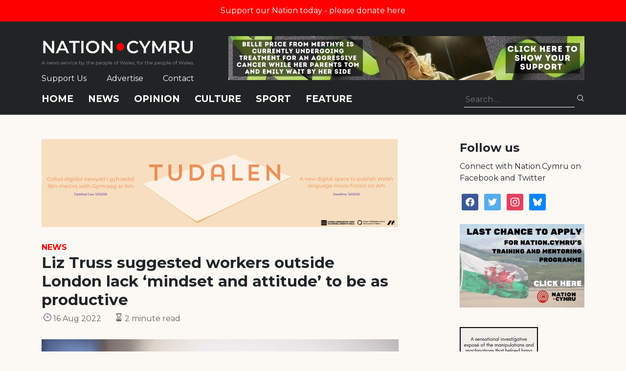

--- FILE ---
content_type: text/html; charset=utf-8
request_url: https://www.google.com/recaptcha/api2/anchor?ar=1&k=6LePZDQaAAAAAD4YRPYe2UN1DCp1JQhRUpEPLGqN&co=aHR0cHM6Ly9uYXRpb24uY3ltcnU6NDQz&hl=en&v=N67nZn4AqZkNcbeMu4prBgzg&size=invisible&anchor-ms=20000&execute-ms=30000&cb=o2ilc5pqnjuy
body_size: 48595
content:
<!DOCTYPE HTML><html dir="ltr" lang="en"><head><meta http-equiv="Content-Type" content="text/html; charset=UTF-8">
<meta http-equiv="X-UA-Compatible" content="IE=edge">
<title>reCAPTCHA</title>
<style type="text/css">
/* cyrillic-ext */
@font-face {
  font-family: 'Roboto';
  font-style: normal;
  font-weight: 400;
  font-stretch: 100%;
  src: url(//fonts.gstatic.com/s/roboto/v48/KFO7CnqEu92Fr1ME7kSn66aGLdTylUAMa3GUBHMdazTgWw.woff2) format('woff2');
  unicode-range: U+0460-052F, U+1C80-1C8A, U+20B4, U+2DE0-2DFF, U+A640-A69F, U+FE2E-FE2F;
}
/* cyrillic */
@font-face {
  font-family: 'Roboto';
  font-style: normal;
  font-weight: 400;
  font-stretch: 100%;
  src: url(//fonts.gstatic.com/s/roboto/v48/KFO7CnqEu92Fr1ME7kSn66aGLdTylUAMa3iUBHMdazTgWw.woff2) format('woff2');
  unicode-range: U+0301, U+0400-045F, U+0490-0491, U+04B0-04B1, U+2116;
}
/* greek-ext */
@font-face {
  font-family: 'Roboto';
  font-style: normal;
  font-weight: 400;
  font-stretch: 100%;
  src: url(//fonts.gstatic.com/s/roboto/v48/KFO7CnqEu92Fr1ME7kSn66aGLdTylUAMa3CUBHMdazTgWw.woff2) format('woff2');
  unicode-range: U+1F00-1FFF;
}
/* greek */
@font-face {
  font-family: 'Roboto';
  font-style: normal;
  font-weight: 400;
  font-stretch: 100%;
  src: url(//fonts.gstatic.com/s/roboto/v48/KFO7CnqEu92Fr1ME7kSn66aGLdTylUAMa3-UBHMdazTgWw.woff2) format('woff2');
  unicode-range: U+0370-0377, U+037A-037F, U+0384-038A, U+038C, U+038E-03A1, U+03A3-03FF;
}
/* math */
@font-face {
  font-family: 'Roboto';
  font-style: normal;
  font-weight: 400;
  font-stretch: 100%;
  src: url(//fonts.gstatic.com/s/roboto/v48/KFO7CnqEu92Fr1ME7kSn66aGLdTylUAMawCUBHMdazTgWw.woff2) format('woff2');
  unicode-range: U+0302-0303, U+0305, U+0307-0308, U+0310, U+0312, U+0315, U+031A, U+0326-0327, U+032C, U+032F-0330, U+0332-0333, U+0338, U+033A, U+0346, U+034D, U+0391-03A1, U+03A3-03A9, U+03B1-03C9, U+03D1, U+03D5-03D6, U+03F0-03F1, U+03F4-03F5, U+2016-2017, U+2034-2038, U+203C, U+2040, U+2043, U+2047, U+2050, U+2057, U+205F, U+2070-2071, U+2074-208E, U+2090-209C, U+20D0-20DC, U+20E1, U+20E5-20EF, U+2100-2112, U+2114-2115, U+2117-2121, U+2123-214F, U+2190, U+2192, U+2194-21AE, U+21B0-21E5, U+21F1-21F2, U+21F4-2211, U+2213-2214, U+2216-22FF, U+2308-230B, U+2310, U+2319, U+231C-2321, U+2336-237A, U+237C, U+2395, U+239B-23B7, U+23D0, U+23DC-23E1, U+2474-2475, U+25AF, U+25B3, U+25B7, U+25BD, U+25C1, U+25CA, U+25CC, U+25FB, U+266D-266F, U+27C0-27FF, U+2900-2AFF, U+2B0E-2B11, U+2B30-2B4C, U+2BFE, U+3030, U+FF5B, U+FF5D, U+1D400-1D7FF, U+1EE00-1EEFF;
}
/* symbols */
@font-face {
  font-family: 'Roboto';
  font-style: normal;
  font-weight: 400;
  font-stretch: 100%;
  src: url(//fonts.gstatic.com/s/roboto/v48/KFO7CnqEu92Fr1ME7kSn66aGLdTylUAMaxKUBHMdazTgWw.woff2) format('woff2');
  unicode-range: U+0001-000C, U+000E-001F, U+007F-009F, U+20DD-20E0, U+20E2-20E4, U+2150-218F, U+2190, U+2192, U+2194-2199, U+21AF, U+21E6-21F0, U+21F3, U+2218-2219, U+2299, U+22C4-22C6, U+2300-243F, U+2440-244A, U+2460-24FF, U+25A0-27BF, U+2800-28FF, U+2921-2922, U+2981, U+29BF, U+29EB, U+2B00-2BFF, U+4DC0-4DFF, U+FFF9-FFFB, U+10140-1018E, U+10190-1019C, U+101A0, U+101D0-101FD, U+102E0-102FB, U+10E60-10E7E, U+1D2C0-1D2D3, U+1D2E0-1D37F, U+1F000-1F0FF, U+1F100-1F1AD, U+1F1E6-1F1FF, U+1F30D-1F30F, U+1F315, U+1F31C, U+1F31E, U+1F320-1F32C, U+1F336, U+1F378, U+1F37D, U+1F382, U+1F393-1F39F, U+1F3A7-1F3A8, U+1F3AC-1F3AF, U+1F3C2, U+1F3C4-1F3C6, U+1F3CA-1F3CE, U+1F3D4-1F3E0, U+1F3ED, U+1F3F1-1F3F3, U+1F3F5-1F3F7, U+1F408, U+1F415, U+1F41F, U+1F426, U+1F43F, U+1F441-1F442, U+1F444, U+1F446-1F449, U+1F44C-1F44E, U+1F453, U+1F46A, U+1F47D, U+1F4A3, U+1F4B0, U+1F4B3, U+1F4B9, U+1F4BB, U+1F4BF, U+1F4C8-1F4CB, U+1F4D6, U+1F4DA, U+1F4DF, U+1F4E3-1F4E6, U+1F4EA-1F4ED, U+1F4F7, U+1F4F9-1F4FB, U+1F4FD-1F4FE, U+1F503, U+1F507-1F50B, U+1F50D, U+1F512-1F513, U+1F53E-1F54A, U+1F54F-1F5FA, U+1F610, U+1F650-1F67F, U+1F687, U+1F68D, U+1F691, U+1F694, U+1F698, U+1F6AD, U+1F6B2, U+1F6B9-1F6BA, U+1F6BC, U+1F6C6-1F6CF, U+1F6D3-1F6D7, U+1F6E0-1F6EA, U+1F6F0-1F6F3, U+1F6F7-1F6FC, U+1F700-1F7FF, U+1F800-1F80B, U+1F810-1F847, U+1F850-1F859, U+1F860-1F887, U+1F890-1F8AD, U+1F8B0-1F8BB, U+1F8C0-1F8C1, U+1F900-1F90B, U+1F93B, U+1F946, U+1F984, U+1F996, U+1F9E9, U+1FA00-1FA6F, U+1FA70-1FA7C, U+1FA80-1FA89, U+1FA8F-1FAC6, U+1FACE-1FADC, U+1FADF-1FAE9, U+1FAF0-1FAF8, U+1FB00-1FBFF;
}
/* vietnamese */
@font-face {
  font-family: 'Roboto';
  font-style: normal;
  font-weight: 400;
  font-stretch: 100%;
  src: url(//fonts.gstatic.com/s/roboto/v48/KFO7CnqEu92Fr1ME7kSn66aGLdTylUAMa3OUBHMdazTgWw.woff2) format('woff2');
  unicode-range: U+0102-0103, U+0110-0111, U+0128-0129, U+0168-0169, U+01A0-01A1, U+01AF-01B0, U+0300-0301, U+0303-0304, U+0308-0309, U+0323, U+0329, U+1EA0-1EF9, U+20AB;
}
/* latin-ext */
@font-face {
  font-family: 'Roboto';
  font-style: normal;
  font-weight: 400;
  font-stretch: 100%;
  src: url(//fonts.gstatic.com/s/roboto/v48/KFO7CnqEu92Fr1ME7kSn66aGLdTylUAMa3KUBHMdazTgWw.woff2) format('woff2');
  unicode-range: U+0100-02BA, U+02BD-02C5, U+02C7-02CC, U+02CE-02D7, U+02DD-02FF, U+0304, U+0308, U+0329, U+1D00-1DBF, U+1E00-1E9F, U+1EF2-1EFF, U+2020, U+20A0-20AB, U+20AD-20C0, U+2113, U+2C60-2C7F, U+A720-A7FF;
}
/* latin */
@font-face {
  font-family: 'Roboto';
  font-style: normal;
  font-weight: 400;
  font-stretch: 100%;
  src: url(//fonts.gstatic.com/s/roboto/v48/KFO7CnqEu92Fr1ME7kSn66aGLdTylUAMa3yUBHMdazQ.woff2) format('woff2');
  unicode-range: U+0000-00FF, U+0131, U+0152-0153, U+02BB-02BC, U+02C6, U+02DA, U+02DC, U+0304, U+0308, U+0329, U+2000-206F, U+20AC, U+2122, U+2191, U+2193, U+2212, U+2215, U+FEFF, U+FFFD;
}
/* cyrillic-ext */
@font-face {
  font-family: 'Roboto';
  font-style: normal;
  font-weight: 500;
  font-stretch: 100%;
  src: url(//fonts.gstatic.com/s/roboto/v48/KFO7CnqEu92Fr1ME7kSn66aGLdTylUAMa3GUBHMdazTgWw.woff2) format('woff2');
  unicode-range: U+0460-052F, U+1C80-1C8A, U+20B4, U+2DE0-2DFF, U+A640-A69F, U+FE2E-FE2F;
}
/* cyrillic */
@font-face {
  font-family: 'Roboto';
  font-style: normal;
  font-weight: 500;
  font-stretch: 100%;
  src: url(//fonts.gstatic.com/s/roboto/v48/KFO7CnqEu92Fr1ME7kSn66aGLdTylUAMa3iUBHMdazTgWw.woff2) format('woff2');
  unicode-range: U+0301, U+0400-045F, U+0490-0491, U+04B0-04B1, U+2116;
}
/* greek-ext */
@font-face {
  font-family: 'Roboto';
  font-style: normal;
  font-weight: 500;
  font-stretch: 100%;
  src: url(//fonts.gstatic.com/s/roboto/v48/KFO7CnqEu92Fr1ME7kSn66aGLdTylUAMa3CUBHMdazTgWw.woff2) format('woff2');
  unicode-range: U+1F00-1FFF;
}
/* greek */
@font-face {
  font-family: 'Roboto';
  font-style: normal;
  font-weight: 500;
  font-stretch: 100%;
  src: url(//fonts.gstatic.com/s/roboto/v48/KFO7CnqEu92Fr1ME7kSn66aGLdTylUAMa3-UBHMdazTgWw.woff2) format('woff2');
  unicode-range: U+0370-0377, U+037A-037F, U+0384-038A, U+038C, U+038E-03A1, U+03A3-03FF;
}
/* math */
@font-face {
  font-family: 'Roboto';
  font-style: normal;
  font-weight: 500;
  font-stretch: 100%;
  src: url(//fonts.gstatic.com/s/roboto/v48/KFO7CnqEu92Fr1ME7kSn66aGLdTylUAMawCUBHMdazTgWw.woff2) format('woff2');
  unicode-range: U+0302-0303, U+0305, U+0307-0308, U+0310, U+0312, U+0315, U+031A, U+0326-0327, U+032C, U+032F-0330, U+0332-0333, U+0338, U+033A, U+0346, U+034D, U+0391-03A1, U+03A3-03A9, U+03B1-03C9, U+03D1, U+03D5-03D6, U+03F0-03F1, U+03F4-03F5, U+2016-2017, U+2034-2038, U+203C, U+2040, U+2043, U+2047, U+2050, U+2057, U+205F, U+2070-2071, U+2074-208E, U+2090-209C, U+20D0-20DC, U+20E1, U+20E5-20EF, U+2100-2112, U+2114-2115, U+2117-2121, U+2123-214F, U+2190, U+2192, U+2194-21AE, U+21B0-21E5, U+21F1-21F2, U+21F4-2211, U+2213-2214, U+2216-22FF, U+2308-230B, U+2310, U+2319, U+231C-2321, U+2336-237A, U+237C, U+2395, U+239B-23B7, U+23D0, U+23DC-23E1, U+2474-2475, U+25AF, U+25B3, U+25B7, U+25BD, U+25C1, U+25CA, U+25CC, U+25FB, U+266D-266F, U+27C0-27FF, U+2900-2AFF, U+2B0E-2B11, U+2B30-2B4C, U+2BFE, U+3030, U+FF5B, U+FF5D, U+1D400-1D7FF, U+1EE00-1EEFF;
}
/* symbols */
@font-face {
  font-family: 'Roboto';
  font-style: normal;
  font-weight: 500;
  font-stretch: 100%;
  src: url(//fonts.gstatic.com/s/roboto/v48/KFO7CnqEu92Fr1ME7kSn66aGLdTylUAMaxKUBHMdazTgWw.woff2) format('woff2');
  unicode-range: U+0001-000C, U+000E-001F, U+007F-009F, U+20DD-20E0, U+20E2-20E4, U+2150-218F, U+2190, U+2192, U+2194-2199, U+21AF, U+21E6-21F0, U+21F3, U+2218-2219, U+2299, U+22C4-22C6, U+2300-243F, U+2440-244A, U+2460-24FF, U+25A0-27BF, U+2800-28FF, U+2921-2922, U+2981, U+29BF, U+29EB, U+2B00-2BFF, U+4DC0-4DFF, U+FFF9-FFFB, U+10140-1018E, U+10190-1019C, U+101A0, U+101D0-101FD, U+102E0-102FB, U+10E60-10E7E, U+1D2C0-1D2D3, U+1D2E0-1D37F, U+1F000-1F0FF, U+1F100-1F1AD, U+1F1E6-1F1FF, U+1F30D-1F30F, U+1F315, U+1F31C, U+1F31E, U+1F320-1F32C, U+1F336, U+1F378, U+1F37D, U+1F382, U+1F393-1F39F, U+1F3A7-1F3A8, U+1F3AC-1F3AF, U+1F3C2, U+1F3C4-1F3C6, U+1F3CA-1F3CE, U+1F3D4-1F3E0, U+1F3ED, U+1F3F1-1F3F3, U+1F3F5-1F3F7, U+1F408, U+1F415, U+1F41F, U+1F426, U+1F43F, U+1F441-1F442, U+1F444, U+1F446-1F449, U+1F44C-1F44E, U+1F453, U+1F46A, U+1F47D, U+1F4A3, U+1F4B0, U+1F4B3, U+1F4B9, U+1F4BB, U+1F4BF, U+1F4C8-1F4CB, U+1F4D6, U+1F4DA, U+1F4DF, U+1F4E3-1F4E6, U+1F4EA-1F4ED, U+1F4F7, U+1F4F9-1F4FB, U+1F4FD-1F4FE, U+1F503, U+1F507-1F50B, U+1F50D, U+1F512-1F513, U+1F53E-1F54A, U+1F54F-1F5FA, U+1F610, U+1F650-1F67F, U+1F687, U+1F68D, U+1F691, U+1F694, U+1F698, U+1F6AD, U+1F6B2, U+1F6B9-1F6BA, U+1F6BC, U+1F6C6-1F6CF, U+1F6D3-1F6D7, U+1F6E0-1F6EA, U+1F6F0-1F6F3, U+1F6F7-1F6FC, U+1F700-1F7FF, U+1F800-1F80B, U+1F810-1F847, U+1F850-1F859, U+1F860-1F887, U+1F890-1F8AD, U+1F8B0-1F8BB, U+1F8C0-1F8C1, U+1F900-1F90B, U+1F93B, U+1F946, U+1F984, U+1F996, U+1F9E9, U+1FA00-1FA6F, U+1FA70-1FA7C, U+1FA80-1FA89, U+1FA8F-1FAC6, U+1FACE-1FADC, U+1FADF-1FAE9, U+1FAF0-1FAF8, U+1FB00-1FBFF;
}
/* vietnamese */
@font-face {
  font-family: 'Roboto';
  font-style: normal;
  font-weight: 500;
  font-stretch: 100%;
  src: url(//fonts.gstatic.com/s/roboto/v48/KFO7CnqEu92Fr1ME7kSn66aGLdTylUAMa3OUBHMdazTgWw.woff2) format('woff2');
  unicode-range: U+0102-0103, U+0110-0111, U+0128-0129, U+0168-0169, U+01A0-01A1, U+01AF-01B0, U+0300-0301, U+0303-0304, U+0308-0309, U+0323, U+0329, U+1EA0-1EF9, U+20AB;
}
/* latin-ext */
@font-face {
  font-family: 'Roboto';
  font-style: normal;
  font-weight: 500;
  font-stretch: 100%;
  src: url(//fonts.gstatic.com/s/roboto/v48/KFO7CnqEu92Fr1ME7kSn66aGLdTylUAMa3KUBHMdazTgWw.woff2) format('woff2');
  unicode-range: U+0100-02BA, U+02BD-02C5, U+02C7-02CC, U+02CE-02D7, U+02DD-02FF, U+0304, U+0308, U+0329, U+1D00-1DBF, U+1E00-1E9F, U+1EF2-1EFF, U+2020, U+20A0-20AB, U+20AD-20C0, U+2113, U+2C60-2C7F, U+A720-A7FF;
}
/* latin */
@font-face {
  font-family: 'Roboto';
  font-style: normal;
  font-weight: 500;
  font-stretch: 100%;
  src: url(//fonts.gstatic.com/s/roboto/v48/KFO7CnqEu92Fr1ME7kSn66aGLdTylUAMa3yUBHMdazQ.woff2) format('woff2');
  unicode-range: U+0000-00FF, U+0131, U+0152-0153, U+02BB-02BC, U+02C6, U+02DA, U+02DC, U+0304, U+0308, U+0329, U+2000-206F, U+20AC, U+2122, U+2191, U+2193, U+2212, U+2215, U+FEFF, U+FFFD;
}
/* cyrillic-ext */
@font-face {
  font-family: 'Roboto';
  font-style: normal;
  font-weight: 900;
  font-stretch: 100%;
  src: url(//fonts.gstatic.com/s/roboto/v48/KFO7CnqEu92Fr1ME7kSn66aGLdTylUAMa3GUBHMdazTgWw.woff2) format('woff2');
  unicode-range: U+0460-052F, U+1C80-1C8A, U+20B4, U+2DE0-2DFF, U+A640-A69F, U+FE2E-FE2F;
}
/* cyrillic */
@font-face {
  font-family: 'Roboto';
  font-style: normal;
  font-weight: 900;
  font-stretch: 100%;
  src: url(//fonts.gstatic.com/s/roboto/v48/KFO7CnqEu92Fr1ME7kSn66aGLdTylUAMa3iUBHMdazTgWw.woff2) format('woff2');
  unicode-range: U+0301, U+0400-045F, U+0490-0491, U+04B0-04B1, U+2116;
}
/* greek-ext */
@font-face {
  font-family: 'Roboto';
  font-style: normal;
  font-weight: 900;
  font-stretch: 100%;
  src: url(//fonts.gstatic.com/s/roboto/v48/KFO7CnqEu92Fr1ME7kSn66aGLdTylUAMa3CUBHMdazTgWw.woff2) format('woff2');
  unicode-range: U+1F00-1FFF;
}
/* greek */
@font-face {
  font-family: 'Roboto';
  font-style: normal;
  font-weight: 900;
  font-stretch: 100%;
  src: url(//fonts.gstatic.com/s/roboto/v48/KFO7CnqEu92Fr1ME7kSn66aGLdTylUAMa3-UBHMdazTgWw.woff2) format('woff2');
  unicode-range: U+0370-0377, U+037A-037F, U+0384-038A, U+038C, U+038E-03A1, U+03A3-03FF;
}
/* math */
@font-face {
  font-family: 'Roboto';
  font-style: normal;
  font-weight: 900;
  font-stretch: 100%;
  src: url(//fonts.gstatic.com/s/roboto/v48/KFO7CnqEu92Fr1ME7kSn66aGLdTylUAMawCUBHMdazTgWw.woff2) format('woff2');
  unicode-range: U+0302-0303, U+0305, U+0307-0308, U+0310, U+0312, U+0315, U+031A, U+0326-0327, U+032C, U+032F-0330, U+0332-0333, U+0338, U+033A, U+0346, U+034D, U+0391-03A1, U+03A3-03A9, U+03B1-03C9, U+03D1, U+03D5-03D6, U+03F0-03F1, U+03F4-03F5, U+2016-2017, U+2034-2038, U+203C, U+2040, U+2043, U+2047, U+2050, U+2057, U+205F, U+2070-2071, U+2074-208E, U+2090-209C, U+20D0-20DC, U+20E1, U+20E5-20EF, U+2100-2112, U+2114-2115, U+2117-2121, U+2123-214F, U+2190, U+2192, U+2194-21AE, U+21B0-21E5, U+21F1-21F2, U+21F4-2211, U+2213-2214, U+2216-22FF, U+2308-230B, U+2310, U+2319, U+231C-2321, U+2336-237A, U+237C, U+2395, U+239B-23B7, U+23D0, U+23DC-23E1, U+2474-2475, U+25AF, U+25B3, U+25B7, U+25BD, U+25C1, U+25CA, U+25CC, U+25FB, U+266D-266F, U+27C0-27FF, U+2900-2AFF, U+2B0E-2B11, U+2B30-2B4C, U+2BFE, U+3030, U+FF5B, U+FF5D, U+1D400-1D7FF, U+1EE00-1EEFF;
}
/* symbols */
@font-face {
  font-family: 'Roboto';
  font-style: normal;
  font-weight: 900;
  font-stretch: 100%;
  src: url(//fonts.gstatic.com/s/roboto/v48/KFO7CnqEu92Fr1ME7kSn66aGLdTylUAMaxKUBHMdazTgWw.woff2) format('woff2');
  unicode-range: U+0001-000C, U+000E-001F, U+007F-009F, U+20DD-20E0, U+20E2-20E4, U+2150-218F, U+2190, U+2192, U+2194-2199, U+21AF, U+21E6-21F0, U+21F3, U+2218-2219, U+2299, U+22C4-22C6, U+2300-243F, U+2440-244A, U+2460-24FF, U+25A0-27BF, U+2800-28FF, U+2921-2922, U+2981, U+29BF, U+29EB, U+2B00-2BFF, U+4DC0-4DFF, U+FFF9-FFFB, U+10140-1018E, U+10190-1019C, U+101A0, U+101D0-101FD, U+102E0-102FB, U+10E60-10E7E, U+1D2C0-1D2D3, U+1D2E0-1D37F, U+1F000-1F0FF, U+1F100-1F1AD, U+1F1E6-1F1FF, U+1F30D-1F30F, U+1F315, U+1F31C, U+1F31E, U+1F320-1F32C, U+1F336, U+1F378, U+1F37D, U+1F382, U+1F393-1F39F, U+1F3A7-1F3A8, U+1F3AC-1F3AF, U+1F3C2, U+1F3C4-1F3C6, U+1F3CA-1F3CE, U+1F3D4-1F3E0, U+1F3ED, U+1F3F1-1F3F3, U+1F3F5-1F3F7, U+1F408, U+1F415, U+1F41F, U+1F426, U+1F43F, U+1F441-1F442, U+1F444, U+1F446-1F449, U+1F44C-1F44E, U+1F453, U+1F46A, U+1F47D, U+1F4A3, U+1F4B0, U+1F4B3, U+1F4B9, U+1F4BB, U+1F4BF, U+1F4C8-1F4CB, U+1F4D6, U+1F4DA, U+1F4DF, U+1F4E3-1F4E6, U+1F4EA-1F4ED, U+1F4F7, U+1F4F9-1F4FB, U+1F4FD-1F4FE, U+1F503, U+1F507-1F50B, U+1F50D, U+1F512-1F513, U+1F53E-1F54A, U+1F54F-1F5FA, U+1F610, U+1F650-1F67F, U+1F687, U+1F68D, U+1F691, U+1F694, U+1F698, U+1F6AD, U+1F6B2, U+1F6B9-1F6BA, U+1F6BC, U+1F6C6-1F6CF, U+1F6D3-1F6D7, U+1F6E0-1F6EA, U+1F6F0-1F6F3, U+1F6F7-1F6FC, U+1F700-1F7FF, U+1F800-1F80B, U+1F810-1F847, U+1F850-1F859, U+1F860-1F887, U+1F890-1F8AD, U+1F8B0-1F8BB, U+1F8C0-1F8C1, U+1F900-1F90B, U+1F93B, U+1F946, U+1F984, U+1F996, U+1F9E9, U+1FA00-1FA6F, U+1FA70-1FA7C, U+1FA80-1FA89, U+1FA8F-1FAC6, U+1FACE-1FADC, U+1FADF-1FAE9, U+1FAF0-1FAF8, U+1FB00-1FBFF;
}
/* vietnamese */
@font-face {
  font-family: 'Roboto';
  font-style: normal;
  font-weight: 900;
  font-stretch: 100%;
  src: url(//fonts.gstatic.com/s/roboto/v48/KFO7CnqEu92Fr1ME7kSn66aGLdTylUAMa3OUBHMdazTgWw.woff2) format('woff2');
  unicode-range: U+0102-0103, U+0110-0111, U+0128-0129, U+0168-0169, U+01A0-01A1, U+01AF-01B0, U+0300-0301, U+0303-0304, U+0308-0309, U+0323, U+0329, U+1EA0-1EF9, U+20AB;
}
/* latin-ext */
@font-face {
  font-family: 'Roboto';
  font-style: normal;
  font-weight: 900;
  font-stretch: 100%;
  src: url(//fonts.gstatic.com/s/roboto/v48/KFO7CnqEu92Fr1ME7kSn66aGLdTylUAMa3KUBHMdazTgWw.woff2) format('woff2');
  unicode-range: U+0100-02BA, U+02BD-02C5, U+02C7-02CC, U+02CE-02D7, U+02DD-02FF, U+0304, U+0308, U+0329, U+1D00-1DBF, U+1E00-1E9F, U+1EF2-1EFF, U+2020, U+20A0-20AB, U+20AD-20C0, U+2113, U+2C60-2C7F, U+A720-A7FF;
}
/* latin */
@font-face {
  font-family: 'Roboto';
  font-style: normal;
  font-weight: 900;
  font-stretch: 100%;
  src: url(//fonts.gstatic.com/s/roboto/v48/KFO7CnqEu92Fr1ME7kSn66aGLdTylUAMa3yUBHMdazQ.woff2) format('woff2');
  unicode-range: U+0000-00FF, U+0131, U+0152-0153, U+02BB-02BC, U+02C6, U+02DA, U+02DC, U+0304, U+0308, U+0329, U+2000-206F, U+20AC, U+2122, U+2191, U+2193, U+2212, U+2215, U+FEFF, U+FFFD;
}

</style>
<link rel="stylesheet" type="text/css" href="https://www.gstatic.com/recaptcha/releases/N67nZn4AqZkNcbeMu4prBgzg/styles__ltr.css">
<script nonce="IB9_oP6zET-Xv08l9-TYhg" type="text/javascript">window['__recaptcha_api'] = 'https://www.google.com/recaptcha/api2/';</script>
<script type="text/javascript" src="https://www.gstatic.com/recaptcha/releases/N67nZn4AqZkNcbeMu4prBgzg/recaptcha__en.js" nonce="IB9_oP6zET-Xv08l9-TYhg">
      
    </script></head>
<body><div id="rc-anchor-alert" class="rc-anchor-alert"></div>
<input type="hidden" id="recaptcha-token" value="[base64]">
<script type="text/javascript" nonce="IB9_oP6zET-Xv08l9-TYhg">
      recaptcha.anchor.Main.init("[\x22ainput\x22,[\x22bgdata\x22,\x22\x22,\[base64]/[base64]/[base64]/[base64]/[base64]/UltsKytdPUU6KEU8MjA0OD9SW2wrK109RT4+NnwxOTI6KChFJjY0NTEyKT09NTUyOTYmJk0rMTxjLmxlbmd0aCYmKGMuY2hhckNvZGVBdChNKzEpJjY0NTEyKT09NTYzMjA/[base64]/[base64]/[base64]/[base64]/[base64]/[base64]/[base64]\x22,\[base64]\\u003d\\u003d\x22,\x22w5Jjwo3CjhZuOH56w59dwpJuLlJ1Q0hnw4Icw7FMw53DvXIWC1XCvcK3w6tuw5YBw6zCqsKawqPDisKhScOPeDt0w6RQwqk+w6EGw7s9wpvDkR3ClknCm8O+w6p5OH9EwrnDmsKcWsO7VUUpwq8SNzkWQ8O+WwcTf8OUPsOsw7/DrcKXUlrCocK7TQZST3Zzw5jCnDjDsWDDvVIuQ8KwVhHCqV5pY8KcCMOGEMOAw7/DlMKgLHAPw4fCjsOUw5knZA9dUEXClTJtw77CnMKPUkbClnV5PQrDtW/DgMKdMT1yKVjDnmpsw7wJwpbCmsONwqjDuWTDrcKrNMOnw7TCsho/wr/[base64]/DtGs4w4pNR0xTw7XChC7DuMKkJy5dAXLDkWPCi8K6KlrCpsOvw4RGETYfwrwTb8K2HMKWwp1Iw6YLWsO0YcKhwpdAwr3CgWPCmsKuwrsAUMK/w5dAfmHCnVheNsOTRsOEBsO6T8KvZ1bDhTjDn2/DiH3DohPDnsO1w7hGwoRIwobCvsKHw7nChEBOw5QeCMKXwpzDmsKEwonCmxwAeMKeVsKFw4sqLTvDq8OYwoY1FcKMXMOMNFXDhMKGw7x4GGlxXz3CtiPDuMKkCCbDpFZ+w6bClDbDrBHDl8K5NXbDuG7Ck8OEV0U7wpk5w5EWdsOVbH9uw7/Ct0fCnsKaOWvCnkrCtgdYwqnDgUfCs8OjwovCgBJfRMKZV8K3w79YWsKsw7M5Q8KPwo/ChTlhYCkHGEHDjzh7woQTd0IeSyMkw50NwqXDtxFfN8OeZBXDnz3CnHnDg8KSYcKBw55BVTQEwqQbYkMlRsOwb3MlwqvDkTBtwohXV8KHCAcwAcOtw5HDksOOwrLDqsONZsOnwqoYTcKXw4HDpsOjwqrDn1kBZDDDsEkEwrXCjW3DlSA3wpYlMMO/[base64]/VcKMw6DDicOHGjvCs8OvwqLCosOLGXHClcK7wofClEDDsFXDocKsZUQOSMK7w6Bqw7HCtX7DscOOKcKcDyDDhFvDqMKTF8O+B3IJw4gzUMOlwr4HOMKiKhQZwqnCq8OVwpJXwqAQemPCv04HwonDgsKtwpfDjsK1wplrTxbCnMK6BUhWwo3DkMKQLSAWCMKawp7Dmx/Du8OzbFwwwoHDrcKME8OSYXbDk8ODw6vDlsKUw5DDpV15wr0objxrw6lzTkdpFVfDmsOoBnrCnRPCng3DkcOzMH/CrcOxGx7Col3CuXRjJMOjwoHClzXCoVQiI23Dhl/[base64]/Ds8OBPcKqXyVkIU7DuMOIJwwGZ8Kywq5tLsO+w6LDhChlcsKnG8KJw7jDlDrDlMOqw45pAMOLw4fDijpywo/[base64]/[base64]/w5TDvwJiwrweIcOfw6rCmW7ChcOiRMOMw7nDoS8zdRLDscOwwp3DpmElG3vDscKKWcK+w4p0wp7CusO3XE7CqX/DvhPCvsKtwr/DukVEUcOQEMOTAcKDwq51wrvCnFTDgcOBw5AoJ8KBYcKPQ8OMW8Kaw4YGw7owwpF+V8O8wo/DoMKrw7cJwobDlcO1w59RwrsBwp8Uw6TDvXFww4MSw7rDpsKxwqHCmj/DtmDCiwDCgAfDvsOZw5rDpsKtwq4dBhQxXhFQZynCjgLDhMKvw6vDrsKKWMKOw45BN3/[base64]/w4cVfH5swpEpQEJdAS9mw7gnwo5VwpAIwoPDpiDDkkLCpjbCtjzDtHxbEzFFI3jCoh9KEsOuwrLDjmPCnMKtQcO1JcOGw7fDq8KZLcOMw6Nmwq/DvyjCo8OFSz4OODkQwpAPKD0+w5tbwrtGJMKnT8OFwokQAU3CrjLCq1rCtMOnw4ladjtiwo7Cr8K1L8O/NMK2wo3CncOEZ1RUGCvCvHvCuMKTa8Ooe8KHAGTCrcKJSsOYEsKtF8Orw7/Dpz3DokIjYMOfwo/CpkHDpi0+wq/[base64]/DiMKwbjRGRcOOOSABdcKbw73DoylWwoRmehXCjHRweHTDgsO6w5jDrsKPGQ/[base64]/[base64]/[base64]/wpXDuznDncO6Y0UCw4HDjX3Dg8OOEMKNKsOEw63Ct8KfUcOIwrrChMO/SMKTw7/CkMKQwpDCjsOQUzRtwonDryzDgMKSwp50asKcw415WMOaGcObEgLCv8OqWsOQIMO1w5QyZ8KSw4nDsUslw48fNGw0BsOWeQ7CjmUzCMOFR8OGw6jDmirCkkjDoGYQw63Cq2YpwpfDqi5yMzTDu8OUwroJw4xxIDLCjnYawqTCsH43HUbDn8Ogw5LCgjYLRcK4w4E/w73CosKewoHDlsO5E8KMwpg0CsO6DsKGQ8OlH2UzwqPCtcKnLMKjXzJHAMOWOTDDocONw7gNfDPDoXnCnyzCuMOLw5vDnR/CvzDCj8Ogwr1nw5xfwqYxwp7CkcKPwoXCuTR7w6B9YS7DnsO0wqg2fiVeJ1V7ejzDocORCD4GMwpXPsOiMMOJFsOrfxPCsMOFGhLCjMKtG8KCw4rDvkMqPD1Dwo4fa8OBwojCiTVYLMKlUyDDmcOpwqhaw65mcMOYDjLCpxjCkSYNw6M/w7HCv8Kcw5bDhCE0CGFdecOhMcOnBsOLw6rDlCtIwq3CrMOtcCgXcMOWeMOqwqDDgsO5NCLDi8KWw6w/w4IMQiXDqsOQOQHCvHV/w4HCmcKLSsKkwpDCvXk1w7TDtMK1IsOsB8OdwpsBEELCnTs5Sx5Bw5rCnS0eZMKww6nCgyTDpMKAwrEoOxLCqm3Cp8OAwpJXLmIrwoI2ZTnClQHCscK+WHoyw5fDqAoSNnwJd0BjQhPDqWNOw58qw4dAIcKCw7ZpfMOZVMO9wot/wo8ifAo7w5/DsF9mw6p0AsOLw609wpzCgF/[base64]/wrgTAsKcwpTDhinCjxwrwrrCh8KKEAbDjcO1w60ID8KpPB/CmUrCr8OUw4XDmHLCqsK2Wk7Dr2PDmx9OXcKMw78pw4o5w5YfwoV8w7IKYn9mInpWJcOgw73CjcKrU1rDo2bDj8OYwoJ5wpHClsOwGDHCjyNJJsOfesOmHQ/DqmADEcOxIDbCvUnCqV4cw59sfgbCsiY5w4lqQnjDqTDCt8K8ZzzDhXnDhEDDh8OFM3AoNkE4wrZowoE7wq1fRQ9Rw4nCjsK1w7HDsjAPw74Qw4zDhMOWw65xwoDCiMO3XiYjwpRHNz16wp/CmylSc8O+w7XCr1JJS1TCr1Fnw5HCo2pew5nCmcOYUCpCeR7Diz3CijAEaTNTwoB/[base64]/DplPCqcKrw5tgw6d4wohXVQkaw6jDkcKow4g3wrHDl8OTasOqwpMTWsObw6AsCXDCvWR/w7ZBw6Ikw5U/w4nCr8O2P0jCjmrDpFfCgWDDg8KJwqrCvsOWSMO4WMOHInp9w5o9w4jCjD7DrMKDFMKnw4VIw7PCmyBJJGfDk3HCmHhcwoTDsGhnBQ3CpsKHVEoWw4ppUcOaA23ClWdRcsOtwox0wpPDhcOAWC/DocO2wolzUsKYcWnDvhwXw4BVw4cBOmsawq3DqMO9w5EbP2ZvTyTCicK9dcKqQ8Ozw4tkNSQiwocfw7DDjFYtw7PCsMK/K8OMBMKtMcKcHW/ClXNMUnLDosKzwrRqB8OCw73DqcK+ZV7ClCbDrMO5KsKgwpIlwqXCosORwq/CmsKJP8O9w63CpCs7WsOfwp3Ct8OFLxXDuA0/O8OqNm9Mw6DDqcORe3LDino7f8KmwqU3QFZpdijDlsKjw7NxWsOgI1/CnTzDp8K9w6lFwpAMwofDu0jDhVM1wp/CmsKWwr9XIMKnf8OMGQzChsKaBlQ7wqVmDlExYmDCncKnwoUjdU54S8Kow6/CoEzDiMOEw414w5V+wobDocKgLx49dsOXBinDvWzDosOcwrVDFiHDr8KFWWTCu8Kfw6AVw7V1wqh1BTfDmsOQOsK7dcKXU155wrzDiWxZPEjCrE5rdcK4CSwpwoTChsKzQmLDp8KcZMKOwoPCmcKbMcOfwrhjwqnDj8KZcMKRw5jCscOPcsK/CwPCiyPCmkkld8KkwqLDusO+wrVBw5pEL8KRw7NeEDrDvCJCKMO1J8KvCjYewrxBYsOAZMOhwqLCncKQwrh3SDfCosOCwofCggvCvwrDucO3M8KJwqPDiTrDumLDsDTCg3EhwoYqS8O2w7TCgcO4w4gYwpzDssOnYyYow7tLXcOKU0BhwqMIw6bCoVpwNnvDlC/CiMK/w49EWcOQwowtwrggw4HDgMOHAkFBwpPClksNb8KEAsKndMOdwqvCnXIqe8K/[base64]/Ch2k+wpbDm8KTwpTDkVDCiMOjb0jCv0HCmnFDCwUYw5wrXsO/[base64]/DrFcOwrjDtsOHw5DDgcODLyDDk1tFKyNFdQnCnW7CvEHDr3NnwoUQw7zDosONTHkGwpTDjsOFwqVlWVvDqMOkYMOKccKuF8Khw4BoE3I6w5EVw4zDiF3Dt8K2d8KTw67DiMK5w7nDqCNLQW9ow4R4JsKMw6Q2PRrDmhvCs8OJwoXDvMKfw7fChsK/c1HDocK4wrHCvG/Cv8KGJGnCpsOqwo3Dr1zCszo5wotZw6bCssOKBFxjKT3CvsORwrjDncKcQMO7W8ObBMK0d8KnMsObEyzCoAlUHcKLwofDnsKswovClSY1bsKKw4vDjcOIGlkowq/CnsK3AH/DoHAtYXHChgYoNcOMQxLCqQcgaiDCiMKTSm7CrWc3w6xFQcOeIMKEw73DicKLwppfwo3CvQbCk8KFwpvCj1Qjw5/[base64]/w6HDjSfDqhEtW0PDj2PCtsKOwqdXwqXCnAvDvcOTwrjCgcOPaB1dwrDChcOUfcOnwp7Dsj/[base64]/[base64]/[base64]/DpcKvwobDvsKDwp5nZUhzCQk0wp7Cs2EJw689ZjvDnnXDgMOPHMOWw5TDqyZhZ13CiGfCkWbDlsOJFcK3w7XDpzzChCDDvcOZZH86ccO4G8K5aWIECx9xwrvCrG9Sw7bCssKKwq80w5jCvsKRw7QQSmUABcKWw7jDswI6AMOzaG87IjlFw4kuE8OQwp/DrDJRIk5jFcOmwpUOwp9AwrzCn8OJw7gxRMOHXsOHFTTDtsOvw7pga8KdGx9ARsOHdXLDiylMw6xAF8KsBsOswrsNQSwdQsK2BQ/DlzxhUzfCkWrCsyR0ecOiw7/[base64]/ClcKOw5fCgcKcN8KjRnxFT8K1CR7DqRLDt8K6MsOTwrnDrcOiJl84wqfCicOSwoAfwqTCvCfDqsKow4bDuMOKwofDtMOSw4tpADlEYRrDnzd1w78AwqoGERgOF2rDsMOjw4vCt0HCuMOVCy3CmEXCk8KiEcKWCU/[base64]/Du0/DncKtwqkZewXCvMKIeivDjsOidV/CpjLCnWRNfcOxw47Du8Ktw5V5NcKAQ8Kuw44ww4jCgThDTcOcecObZDksw4PDhXxnwosVLMODRMOKORLDrAhzTsO6w7DCsmnCrsKQGcO8X10PHmJtw6V0ECTDlTg9w4TDpT/ChlsHSDXCnS7DlMO0w6M7w5nDtsKaOMOXSQxfRcOzwoIBGWLDm8KcF8KMwrPCmi8PH8KYw6g+QcK2w6c+WiBrw7NTw5DDtQxnFsOww6bDisKkdcKmw5c/w5tIw75uwqMhIRtVwoLCkMOwCBrCoQZZZsO/[base64]/[base64]/Cp8O3w5cawogYw5rDv8KBw7tSS8OrwoDDpMOREyXCmljDrsK7wqNswp8Nw5RuD2fCqmVKw6YMUx/CmcOfJ8OZaU/Cj2Y9HsOVw4M1cUJcHcOcwpfCtCUowoPDlsKGw4jDhMOGHR1eVcKSwqHCusOQXyfChcO/w6nCh3TCtMOzwqzCo8KcwrpJPhzCl8K0eMO+exLCq8OawpnCpRcCw4fDiRYJwoTCqEYSwqrCv8KNwo5Ow6EFwoLDosKvY8K4wrLDmilpw5EXwq1SwpnDr8K/[base64]/w5h/WHVTw7ZSw4LDqsOfR8KgWzPCusOiw6FRw4fCjsKPZcOfw6LDpcOOwqJ9w4DCr8OAR0DCsU1ww7DDlcKXanRacMOGHHDDsMKEwq57w6vDicOEwpY9wpLDgVxQw4dVwrxmwpUXST/CiEXCiGPCi0vCtMOYc0fCsUFWaMKXUyDCosO7w7UMDwNdJEdkP8OEw7bCksO8NVTDlBMRUF0geXDCkSFOegYiQAcgC8KXPG3DisOqMsKFwqrDj8KuVjQucxTCpcOqXcO1w57DhkLDkEPDlsKVwqTCgCdKLMKmwqHDiA/[base64]/DowkGwoLCnQ1Hwo/CnWJew7DCmSknwqYHw5Uqw7oIwpdZw60na8KYw6PDuFXCk8OREcKzecK/wozCjjt7emsPf8KHw5bCrsOLAcKEwpd6woE5DSxGwqLCv1wBw7fCvy1uw4zChWZ7w5Fpw7TDpS0NwoQGw6bCl8OYd37DvB9NI8OXbMKTwrvCncOnRDxbEcORw6LCpCPDs8KYw7nDpsOjZMKULGg5Y3hcw7DCnig7w4fDhcKPw5t/[base64]/DoyMpD8OncVQ6wofDol/CksK5M0bCkEVVw6RiwpLDqcKkwrHCvsKVdQPDqH/[base64]/DosKLXCzDnX/[base64]/Cr8KPw4M2T8KTEcKIEzJKBsKnw7rDjHHDsnTCsXHCrVRuOcKKZMOYw7NYw455wo5lJAXCqMKEcBPDvcKBKcK7wocfwrtBKcKhwoLDrcOcwo/[base64]/OsOTw4AJcxTCiMKyEGk7w5dOX8OnTSFAFMO/wo9JBMKrw43DrmLCssOkwqAcw6VkBcO/[base64]/w49Re07DlsKWYzbCp8KWwrhDVBRcw59SY8OKw7DCncKPCXQpw4kEXsObw6BRQzUdw7A8RRDDt8O8blLDkzYLLsOewrjCiMKgw7PDjMOnw7NCw5DDj8Kwwrdtw5/Dp8ONwqXCtcOzXjM3w53CrcOOw4vDmiQ8OwYww6zDgsONR3bDqnvDjsOxS2HCqMOgbMKHwqPDvsOQw4TDgMONwoN8w68VwqdCw5rDs1PCjkvDkUrDr8OTw7/DhCh3woYadsKhDsKSH8OSwrPCtsK4M8KQwrx0OVomJ8KhG8Ocw6gjwpZ8ZMO/wpwWam92woFpHMKAw64tw5fDiU9lJj/Cp8O2wqPCk8OzC2HCmMObw4gQwoUNwrlHF8OYMFoHHsORYMKxBMOcJinCs2skw57DnkUUw7NswrYmw7XCuld7IMO5wpnDrU07w4LCmU3Ck8KhJULDmcO6FHd+fmkqAsKXwpnDin3CpsOKw5jDsnnCmMOmYQXDoiR/wohgw7ZXwqLCkcK3wogQAcKARxbDgxnCqUvCqwLDgQUtw4bDlsKMGC8Qw6McTsOYwqYRV8O9b2d/aMOQI8OIR8OpwpbCr2PCqXU/CMO6MAnCqsKbwoPDgUBOwo9JGsOQPMOHw4DDoR9Lw47DvSxHw6/CrsKnwrXDrcOlw63DmW7DiwwGworDjgTCvcKWZWQxw5HDhsKtDEDCsMK/w7sQM0TDg1rDo8KkwoLCiUw4wqXCi0HCrMOnw4NXwrtGw4rCjQhbRMO4wqvDiWN+JcKea8O0PCHDhcKxbQ/CjsKawrE+woYIJhTChMOnw7EuR8O6wrs+ZMONTcOpDsOyZwJbw5Q9wrVEw4fCjUvCrxPCsMOjwr3CtcO7GsKlw6nCtDnChsOFDsOJXhI+CQdHMcOEwqnDnxkLw6DCrm/CgjHChD0swrHDhcKMw4lNb30dwp/DiVnDqMKSe1tvw7dsWcKzw4EwwrJPw5DDvl/[base64]/[base64]/czsHWzHDvsKCw4/[base64]/bMKMw7RLDMKMKsO0ZBgYw6/Cr8KCw4HCkEzDpTTCinBGw6VXwphPwpDCkApjw5nCsgwxOcKIwrxwwqXCpMKTw5kXwrEiJ8K1BErDh016EsKGaB8ZwoDDpcOHS8OcLVI/w6hURMOMKMKUw4gxw7DCpMO2fy8mw4UTwovChwTCu8OUeMK+GxPCqcOVwoNQw6k+w6fDiyDDrnJ0w78BcAjDqRU2AsOuwrLDt3Q1w5PClMKAHUJ1wrbCqsOyw4/[base64]/w4DDjWdMw5oBRxnCs8KYwqMow4bCr8O4P3ccwpDDn8Klw7FBGMO3w7Vew4bDm8OTwq56w7dVw4DCtMKLchnDqUDCtsO9P3pTwp96CWTDqsKUG8Knw5Ekw6RCw7nDssKWw5VNw7fChMOow7PCqWNLQwXCr8K/wpnDjmJOw7Z2woHCl3VmwpPCnVPDqMKTwrJ8w5/DlsOhwqUQXMOHHsK/[base64]/w7PDtWkkI8OJc8Ouw7LCmx7CiMONfcOUKRDClcK9OcKjw6c3Zws3RsKcP8Ojw5jCuMKAwrJ0K8KsdsODw5Vqw6HDhMK/EUzDlSAdwohwVytgw4jDrgzCl8OeWWxgwq86NEnCmMOowojCmcKowqHCu8O+w7PDkQY9w6HCr3/[base64]/CuMOnwpM7w4fClcOlw4bDmsO4b8OPMmjDkWwqw4XCtcKAwohGwqbDlsK4w48jNhbDmcOew6sZwoFewoLCnw1pw4NHwojDtW0uwpBgaALCgcK0w7VXOXY2woXCssOWLkBZAsKMw6Qzw69KLFFDVcKSwqFYBx17GB5XwrZCRMKfw6Raw4Bvw7/[base64]/Dq8K8wo1pcMOnw6XCgcOVw4offHDChXwNVXg/w65vw7Bbwp/[base64]/DiBDCniJ6wr3Di8KPwpPCuMO2wqEyX8OMfMOTQ8KxS0/[base64]/CgMKSw4DDncKRw47Ck8KDwqEXw7ptwpjCjsKvfmPDlsK6DzV0w7lWHxwxw5LCnFrClFnDocOEw6ULHHbCkSRLw63Ckl/[base64]/AgPDih/[base64]/CqxM1AVVpworDjcOyDsKtKsKIckvDgMKNw6EPacKGBkF7E8KUacKjUirCsXLChMOhwrXDmsKiS8OLw53DkMKkw4/[base64]/Ct8O+w6zDuzgpXsO2ACTCnsOSPMKZfm/DvcOow58XZ8ObVcKXwqEYccKBK8Ouw5k+w4tDwobDkMOnw4HCljfDqsKLw7tZDMKME8KFTMKSS1bDu8ObfwtILxIJw4lvwrTDmsO/wowXw47Clygtw7TCscOYwq3Dh8OawqXChsKvOcKhScKdYVoTS8O0NMKDOMKCw7x1wq55Rwwqf8Kcw68ycMK0w6/Dv8OPw7BZPS/[base64]/DqcOQQcObAzrCl8K/wp/DgCzCvsOsdzLDr8KJVGk+w6ouw4/DrG3Du0bDl8Kuw5g8XUPDlH/DjsKlfMOwfcOxacOzZCvDiVBHwrB5Z8OoNB1XfCcDwqTCm8KEHEXDvsO4wqHDuMOSWEUVfDrDvsOOSMObRQ0vKGdGwrfCqBpMw6rDhMOGJwM1w4LCl8KFwrgpw7MMw4zCmmZ6w6gfNAVPw4rDkcOawovCiUfDng1McMKfe8OpwqDDhcK0wqBzEWNnRQEJQMO/YsKkCsO/EXHCi8KOdMKYK8K/wpnDnULCuQE1UWYww4nDtcO4JRfCl8KyPlDClMKATAXDvjXDvWvDuyLCusKjw40KwrvClFZNIXzCncOCQcO8wpMRVRzCg8KqDGQuwokMeiYgNBorw5/CvsK/wpFbwqfCs8O7M8O9XMKICCXDvMKLAsOmRMOFw5B4BQfClcOlCcOfLcK3wqsSFhxQwo7Dn00GFMOUwqzDtsKFwrFxw67Dgy9hHzZoC8K5LsK+wqAVwrdfXsKwKHVdwoXCtEvDhHnCgsKcw7LCkcKnw4MLwodQTMO1wpnCp8KhdTrCriZAwoHDgH1mwqo/DcO8cMKWCBtQwohVVsK5woPCqMKPaMOMDsKWw7Jdf1rDicK7MsK1A8KPYVVxwpFCw4k5RsOUwojCsMOvwr9/CcKGWhYcw5c3w4zCilrDkMOEw5gUwp/DgsKJacKeCcKWKyEUwrhLAQPDucKiOmJhw7/ChMKLdsK3CBzCsFPCuyBURMKgXsK6V8OeVcKIbMKUOsO3w7vCphHCtQPDlMKvPhnCnQjDpsKEe8Kkw4TDtcOTw69jw7TCrGITP2/CtMKXwobDqTnDi8OuwqweMsOAUMOtVMK1wqFqw4LDg3jDuFzCp0rDgwLDjTTDu8O4wpxSw7vCl8OEw6RKwrRQw78xwoBUw4jDj8KPLkrDoSjCvX7CgcOCWcOmQ8KEAcONacOYI8KlNB17QQ/Ch8KQIMOfwqgqER0pIMOZwqZAA8OkOsOATcKgwpvDkMOEwqwuZcOqJyXCr2PDp07CsEXCh0pCwoQSbF47f8O9wo/DqH/DqwwIw4bCqkbDocONdsKZw7AtwoHDosKXwpkSwqHDiMOmw5JewopJwobDkMO7w7jCkyPDuTXCocOgfRbCucKvM8Oewo3CklbDr8KGw6x1U8Kqw6gLI8KbcsOhwqpIL8KCw4PDhsOzHhTCt3bDolhjw7BTVlVndT/[base64]/[base64]/Q03CqGbDnU1NBMKPA8Ozw6fDlwvDqcK6EcOxIiLCrsKAIkc7OyXDmzfDicO1w4nCt3XDu2Rpwo9HUS5+P0JuX8KNwoPDgh/Ckh/DvMO1w6kWwqQswosEYMO4X8Osw6Q8CzMRP2DDqm8zWMO4wrRcwq/CicOve8KDwqXCpsKSwpXDicOqfcKlwqJ/D8Olw4fChMKzw6PDtMK6wqghTcKfLcORw4LDicOMw45ZwqLDtsONaCwhEzxQw4RLbUVOw75Cw7dXXjHCo8Oww4xwwqsCZjLDhsKDRQrCuDQ8wp7CvMKmbQvDqwAOwo/DpcO6w4TDsMKAw4w8woZXRUFQMsKlw6zDoB/DjF5gbHDDl8OiVsKBwqnDmcOzwrfClcK5w6jDiixZwrgFB8K3FsKHwoTCqF5GwroddMO3McO6wo3Cm8Oxwo9mZMKswqFMfsKrNFZyw7bCgcObwo3DvCoxaW9KQsO1wpnDtmUBw7sRUcK1wq4xG8Oyw67DhUgVwqUZwokgwpkawprDsGTCicK5AFnCk0/Dr8KBM2HCpsK8RiHCuMOUVWskw7LCjkPDkcOTXMKcZh3CmMKQw7rDlsK5wrTDpVY5TXtQYcKHClt1wo1mcMOowrp4JVx0w5jCgTE5OyJZw63Dg8OXNsO+w6pFw4UuwoI3wrTDsC18GWQIeQtlXXDCq8OnGDQuPg/DulDCikbDmMOrDHV2FnYsTcKTwonDqFhzGEcQwpbCv8O9HsOWw78RM8OjFnAoE2HCisKxDAjCqzhaR8K6wqbCjsKtFMOfPsOiLCXDgsOywpfCnhHDvn1vaMKNwqDCt8O/[base64]/DkVkhUsONOMO2wo0Iw7XCocODYGEbwrjCucOPwoYtcD3CiMKuw5RUwpfCp8KKPcOwTGdlwrrCp8KKw6RIwpbCgArDkBMUbMKVwqoxP2UkGcKuZ8OQwo/Ci8Odw6PDpsKRw6VkwoLCsMOzFMOFLcOObQHCicO0wqNCwrAAwpATHwjCsy3Dtzt4JcOnCHfDiMOUIsKXWlPCh8OyA8O9ZnzDscOqfD3Drh3DnsK6EcKuGDTDn8OcTn0IVlFfRcOuHXQLw6hwW8Kmw4Znw7/Cg3I5wrXCisKSw7DDj8KdCcKucD14EjosawPDisOhf2N2FcO/WGnCrsOWw5LDqW8Pw4PCmsOwWgUCwqoDaMKDJsKTZivCisK4wqc5EAPDocOmLsOvw5smw4zDnDXCkEDDnj1VwqI/wojDlMKvwpoQFCrDjsOCwozDq05Iw6fDq8KiCMKGw5vDgRHDjcO9wpbCgMK6wqzDhcO/wrTDk3LDo8Oxw6dLVz9Ow6bCv8Ohw4TDrCE+FiLCo35iQ8K0IMO7w5DDkcKjwrRmwpRNFMKHcizCkj7DsV7ChMOQG8Oow6A/asOpRMOCwp/CscO7RMOXRcKsw5XCkEQrLcK3bDzCk2nDu2bDl2AUw5A3L3/[base64]/UcKFw77DpXbCvT3Cuj5bDMOtw6kdFxhVOcKQwrxPw7/[base64]/Cn8O+wpQpUHnDmcO8w6XCl8O/c8KUDwfCkChMw7J3w6PCicKNwozCl8KLWsKyw6dxwqEhwpfCrsOCfB5uQipiwrBrwoohwoHCu8KOw73CkQDCpEzDl8KVBy3CvsKiZ8KWWsKwW8KATwXDpsOswqdiwr/[base64]/[base64]/CusKgdzMuGkhaGsOKd8O3B1PCuRwoUMK7OMO/Z3Y6w6DDp8OFbsOYw7NOdV/[base64]/w51Fwr4Qw6PCv8KSLAbCjydiw602wrnDpwHDkk5nw5BKwrpiw74vwprCvBYrbcOydcOxw7/Cn8OGw4BPwoLDh8OSwqPDvlkpwpsKw4PDiyHDvl/[base64]/woXDk0/CicKywqnDk8O9wqNnwqfCuMKwegLDlwh7ND7DvnJtw7NZAH/DlhnChsKuSBHDucKnwoo9CQ5/GMOwBcOOw5HDscK/woXCuFctaFbCgsOcC8KGwq57aX3Cn8K4wonDujkTVhjDhMOpU8KYwpzCuTNcw7FswpjCuMOJWsOtw5nCm3DCkD8Nw5rDlQtRwr3Dn8KwwrfCp8K2X8OFwrDCr2bCiBfCrEF0wp7DkFnClcK2GWQOasOvw5/DvgxANVvDtcOBFMKiwo3DsgbDmsOTGMO0AGBLZMKddcOvfjUcEcOXfcKYwrjDm8Kawo/Dj1ddw7R/wrzDisOfKMOMTcKmIMKdAsK/csKdw4vDkVvCnXPDjnhMHcKsw7vDgMKlwobDp8OjZ8O9w4DCpFYdM2nCkHjDs0BrXMKBw7DDjwbDkWgKMsOjwp1Lwp0sAXrCjEhqb8KWwrjDmMO7w4l/KMKUB8K/wq9Ywotwwr/CkcK5wp0FYG3CvsKow4oNwp0ca8OQe8Kxw4nDvQ8mdcO2BsKqw5DDgcOeSHxTw4zDnBrDhirCjBRJGld/KRnDh8OXJAsOw5XCmE3CmDjCgMK5wofDkcOwcinDjjvCsRVUYVHCjE3CnDjCgsOmHBLDtcO1w6PDun0pw4F0w4TCtznCoMKmDcOuw6vDnMOlwoLCtBdpw6/Dpxwuw6vCjsOYw47CuGVxw7nCi1DCpcOxD8KZwp7CoGMwwopcQF3Ct8KBwqoCwpZsf0Zmw7LDsEZgw7pQw5rDqU4HeAl/w5Utwo/[base64]/[base64]/CmMKlRgPDhEoGw6gNciIQw5rDkT7Cs1cIS0IBwrXDvzdGwr9ewqd8w6VHI8K/w6jDlnnDs8OJw7LDrMOow7t8IcOGwq83w7A1wphZc8OcAMO1w6LDnsKow5TDhGHCk8ODw5zDpcOiwrtcZ1g6wrXCnhTCkcKBZUl3Z8OyEBpKw7zCmsOXw5bDixVswpAjwoI0wpbDusKQAGUHw6fDpsO+ccOMw4t9Bi/CgsOhDHEWw618RsK2wrzDnR7DkkrCg8O1PkzDtcOkw5/DssOhUEDCusOiw7hbQ2zCicOjwpR9wrzCoAl9ClvDoyzCssO3Tx/ChcKiDFlkEMOeAcKgdMO4wqUHw7TCmRhRBMKmBcK2I8K/GsO7dRnCtVfCjhLDmcKCDsOcJcKRw5h7cMOIV8O0wrVlwqw5HUo5S8OpURjCpsKQwrrDiMKQw4HDvsOFBMKGcMOuNMOXJcOiwoFUwo/ChyjCrTl4b23CjsK+YFzDvh0ER2nDvWEcwqkkC8K5S13CozVswrECwoTCgTLDoMOMw6d+w40Pw5BZeSjDqsOLwrlafWhGwp/CiRTCi8OjJMOJdMOXwqTCoigmMVxvVDfCqFbCgSDDlmnCoXAZclE5VMKgWDvCjH/DlHTCpcKGwoTDmsOdMMO4wqcWNMKbLcOfw43DmUPCiSwYGcKrwrofXiJkalshO8OoUWzDlcOvw5gcw5ROwolwKDLDgxzCgcO+w7DCgVsRw4TCtVx4w6DDoBnDiD19GhHDq8Kjw6vCmMKrwrgnw5nDrTHCmMOMw7zCnXnCmF/ChsOrSw9HQcOKw4plw7XCmEtEw7AJwq1kC8Kfw7JpTzjCg8Kkwq1gwrgXZMOcCsKIwolLwoolw4pBwrHCoQjDr8O8THDDuWRzw7TDhMOlw4R2CxnDs8KKw79SwrVOXDXCt1F3w7vClEIbw6kQwpvCvDbCu8KrIi87wo9nwq8sGcKXw6Jfw6nCvcKqCjttQnovGxgiUW/[base64]/DmsOvbMKKUcOzGyovwroUAn8KwoBCw7fCu8KlwqtdQwHDscOnwrPCun3DhcOTw7tRfMO2wqpEJ8O4OhrCpysZwp5BUR/[base64]/w6HCsjMxBQnCnH3CuX3DncK5QMOdF3cpw4R/[base64]/Cuykxw6c0w6UCw6AMCX5LwpjCmMKLZH9Fw6t/KBYBFMOQWMOXwolLfmnDrMK/J0TCl04AAcOFckLCjcOrWsKJaj4/[base64]/NcKFwrcww5nCg8KwwprDuAXCi8Kdw603VsOawrxLRMK+wpB4DcKOBcKlw7ZsK8KtG8OdwozDpVU4w7Bmwq0AwrdHNMOzw49vw45ew69LwpPDq8OIwoV2RHTCgcK/w6AMDMKKw6QAwoIBwqjCsELCqzxowoDDr8Ojw6wkw5sEL8KSacKaw6/CqSbDmkXDm1fDscKyRMK1c8OeIsKkasKZwo8Lw6jCu8Kgw7DCssKAwoDCrsOTUTwWw6Zhd8ORDi7DusKEY0/CpW0yV8KlO8KqaMK7w61Rw5otw6pvw71nNEQCfxvCj3o2wr/DosKkcADCjwDDqsO4wq5kwpfDug/[base64]/CsMK5w6UPKXrDuG7CmCxcWA9Aw4PCtcOBwoLCrsKYRcKKwp/DthUhEMKAwqp/w5PCpsOleyHCnsK/wq3CnBU0wrTCjG1+wpAwBsKmw6YlA8OAU8KNFcOTOcKWw4LDhAPCv8OLdmsaeE7CqMKcT8KPC1gkQh4Kw4law7VpK8O/wpwPSyUgD8OWf8KLw6rDim/DjcKOwpXCtFjDoD/DpsOMCsKvwpwQQsKqW8OpbwDDtMKTwrzDqV8GwqjDqMKlAjTDg8KbwpjClALDnMKtfkoyw5R0KcOcwoggw7fDomXDpisgJMO4wpweI8KrTEnCrTtow6jCp8OlEsKOwqPCkkvDvcOsRQLCnCfDqsOqPsOBDcOnwqjCvMKXMcObw7TCgcKBw5/[base64]/[base64]/Ci8K0w6LDgBrCg0vCtD0EHsO1bMOsw50\\u003d\x22],null,[\x22conf\x22,null,\x226LePZDQaAAAAAD4YRPYe2UN1DCp1JQhRUpEPLGqN\x22,0,null,null,null,0,[21,125,63,73,95,87,41,43,42,83,102,105,109,121],[7059694,802],0,null,null,null,null,0,null,0,null,700,1,null,0,\[base64]/76lBhnEnQkZnOKMAhnM8xEZ\x22,0,0,null,null,1,null,0,1,null,null,null,0],\x22https://nation.cymru:443\x22,null,[3,1,1],null,null,null,1,3600,[\x22https://www.google.com/intl/en/policies/privacy/\x22,\x22https://www.google.com/intl/en/policies/terms/\x22],\x22Yha+cqULV9n544bEbqnIR2YQrHJLXX9CxtZlrj+Hiio\\u003d\x22,1,0,null,1,1769672535077,0,0,[167,54,112,3],null,[207,140,101,46],\x22RC-AYxafnnLzFaXcg\x22,null,null,null,null,null,\x220dAFcWeA4okW-6gDmLJvxzhwZQOnooueCOLBRiJcvn9WGlruboQOl2_7Eszk4MSgCrWw4k1RVE7DJK8c1sJjOjYVLhdDoIFHtz5g\x22,1769755335058]");
    </script></body></html>

--- FILE ---
content_type: text/html; charset=utf-8
request_url: https://www.google.com/recaptcha/api2/anchor?ar=1&k=6Ld_J6saAAAAAPZ8O6T3FvB1_9OKkYI8UWfQ8gac&co=aHR0cHM6Ly9uYXRpb24uY3ltcnU6NDQz&hl=en&v=N67nZn4AqZkNcbeMu4prBgzg&theme=light&size=normal&anchor-ms=20000&execute-ms=30000&cb=tmjqfhew0t21
body_size: 48918
content:
<!DOCTYPE HTML><html dir="ltr" lang="en"><head><meta http-equiv="Content-Type" content="text/html; charset=UTF-8">
<meta http-equiv="X-UA-Compatible" content="IE=edge">
<title>reCAPTCHA</title>
<style type="text/css">
/* cyrillic-ext */
@font-face {
  font-family: 'Roboto';
  font-style: normal;
  font-weight: 400;
  font-stretch: 100%;
  src: url(//fonts.gstatic.com/s/roboto/v48/KFO7CnqEu92Fr1ME7kSn66aGLdTylUAMa3GUBHMdazTgWw.woff2) format('woff2');
  unicode-range: U+0460-052F, U+1C80-1C8A, U+20B4, U+2DE0-2DFF, U+A640-A69F, U+FE2E-FE2F;
}
/* cyrillic */
@font-face {
  font-family: 'Roboto';
  font-style: normal;
  font-weight: 400;
  font-stretch: 100%;
  src: url(//fonts.gstatic.com/s/roboto/v48/KFO7CnqEu92Fr1ME7kSn66aGLdTylUAMa3iUBHMdazTgWw.woff2) format('woff2');
  unicode-range: U+0301, U+0400-045F, U+0490-0491, U+04B0-04B1, U+2116;
}
/* greek-ext */
@font-face {
  font-family: 'Roboto';
  font-style: normal;
  font-weight: 400;
  font-stretch: 100%;
  src: url(//fonts.gstatic.com/s/roboto/v48/KFO7CnqEu92Fr1ME7kSn66aGLdTylUAMa3CUBHMdazTgWw.woff2) format('woff2');
  unicode-range: U+1F00-1FFF;
}
/* greek */
@font-face {
  font-family: 'Roboto';
  font-style: normal;
  font-weight: 400;
  font-stretch: 100%;
  src: url(//fonts.gstatic.com/s/roboto/v48/KFO7CnqEu92Fr1ME7kSn66aGLdTylUAMa3-UBHMdazTgWw.woff2) format('woff2');
  unicode-range: U+0370-0377, U+037A-037F, U+0384-038A, U+038C, U+038E-03A1, U+03A3-03FF;
}
/* math */
@font-face {
  font-family: 'Roboto';
  font-style: normal;
  font-weight: 400;
  font-stretch: 100%;
  src: url(//fonts.gstatic.com/s/roboto/v48/KFO7CnqEu92Fr1ME7kSn66aGLdTylUAMawCUBHMdazTgWw.woff2) format('woff2');
  unicode-range: U+0302-0303, U+0305, U+0307-0308, U+0310, U+0312, U+0315, U+031A, U+0326-0327, U+032C, U+032F-0330, U+0332-0333, U+0338, U+033A, U+0346, U+034D, U+0391-03A1, U+03A3-03A9, U+03B1-03C9, U+03D1, U+03D5-03D6, U+03F0-03F1, U+03F4-03F5, U+2016-2017, U+2034-2038, U+203C, U+2040, U+2043, U+2047, U+2050, U+2057, U+205F, U+2070-2071, U+2074-208E, U+2090-209C, U+20D0-20DC, U+20E1, U+20E5-20EF, U+2100-2112, U+2114-2115, U+2117-2121, U+2123-214F, U+2190, U+2192, U+2194-21AE, U+21B0-21E5, U+21F1-21F2, U+21F4-2211, U+2213-2214, U+2216-22FF, U+2308-230B, U+2310, U+2319, U+231C-2321, U+2336-237A, U+237C, U+2395, U+239B-23B7, U+23D0, U+23DC-23E1, U+2474-2475, U+25AF, U+25B3, U+25B7, U+25BD, U+25C1, U+25CA, U+25CC, U+25FB, U+266D-266F, U+27C0-27FF, U+2900-2AFF, U+2B0E-2B11, U+2B30-2B4C, U+2BFE, U+3030, U+FF5B, U+FF5D, U+1D400-1D7FF, U+1EE00-1EEFF;
}
/* symbols */
@font-face {
  font-family: 'Roboto';
  font-style: normal;
  font-weight: 400;
  font-stretch: 100%;
  src: url(//fonts.gstatic.com/s/roboto/v48/KFO7CnqEu92Fr1ME7kSn66aGLdTylUAMaxKUBHMdazTgWw.woff2) format('woff2');
  unicode-range: U+0001-000C, U+000E-001F, U+007F-009F, U+20DD-20E0, U+20E2-20E4, U+2150-218F, U+2190, U+2192, U+2194-2199, U+21AF, U+21E6-21F0, U+21F3, U+2218-2219, U+2299, U+22C4-22C6, U+2300-243F, U+2440-244A, U+2460-24FF, U+25A0-27BF, U+2800-28FF, U+2921-2922, U+2981, U+29BF, U+29EB, U+2B00-2BFF, U+4DC0-4DFF, U+FFF9-FFFB, U+10140-1018E, U+10190-1019C, U+101A0, U+101D0-101FD, U+102E0-102FB, U+10E60-10E7E, U+1D2C0-1D2D3, U+1D2E0-1D37F, U+1F000-1F0FF, U+1F100-1F1AD, U+1F1E6-1F1FF, U+1F30D-1F30F, U+1F315, U+1F31C, U+1F31E, U+1F320-1F32C, U+1F336, U+1F378, U+1F37D, U+1F382, U+1F393-1F39F, U+1F3A7-1F3A8, U+1F3AC-1F3AF, U+1F3C2, U+1F3C4-1F3C6, U+1F3CA-1F3CE, U+1F3D4-1F3E0, U+1F3ED, U+1F3F1-1F3F3, U+1F3F5-1F3F7, U+1F408, U+1F415, U+1F41F, U+1F426, U+1F43F, U+1F441-1F442, U+1F444, U+1F446-1F449, U+1F44C-1F44E, U+1F453, U+1F46A, U+1F47D, U+1F4A3, U+1F4B0, U+1F4B3, U+1F4B9, U+1F4BB, U+1F4BF, U+1F4C8-1F4CB, U+1F4D6, U+1F4DA, U+1F4DF, U+1F4E3-1F4E6, U+1F4EA-1F4ED, U+1F4F7, U+1F4F9-1F4FB, U+1F4FD-1F4FE, U+1F503, U+1F507-1F50B, U+1F50D, U+1F512-1F513, U+1F53E-1F54A, U+1F54F-1F5FA, U+1F610, U+1F650-1F67F, U+1F687, U+1F68D, U+1F691, U+1F694, U+1F698, U+1F6AD, U+1F6B2, U+1F6B9-1F6BA, U+1F6BC, U+1F6C6-1F6CF, U+1F6D3-1F6D7, U+1F6E0-1F6EA, U+1F6F0-1F6F3, U+1F6F7-1F6FC, U+1F700-1F7FF, U+1F800-1F80B, U+1F810-1F847, U+1F850-1F859, U+1F860-1F887, U+1F890-1F8AD, U+1F8B0-1F8BB, U+1F8C0-1F8C1, U+1F900-1F90B, U+1F93B, U+1F946, U+1F984, U+1F996, U+1F9E9, U+1FA00-1FA6F, U+1FA70-1FA7C, U+1FA80-1FA89, U+1FA8F-1FAC6, U+1FACE-1FADC, U+1FADF-1FAE9, U+1FAF0-1FAF8, U+1FB00-1FBFF;
}
/* vietnamese */
@font-face {
  font-family: 'Roboto';
  font-style: normal;
  font-weight: 400;
  font-stretch: 100%;
  src: url(//fonts.gstatic.com/s/roboto/v48/KFO7CnqEu92Fr1ME7kSn66aGLdTylUAMa3OUBHMdazTgWw.woff2) format('woff2');
  unicode-range: U+0102-0103, U+0110-0111, U+0128-0129, U+0168-0169, U+01A0-01A1, U+01AF-01B0, U+0300-0301, U+0303-0304, U+0308-0309, U+0323, U+0329, U+1EA0-1EF9, U+20AB;
}
/* latin-ext */
@font-face {
  font-family: 'Roboto';
  font-style: normal;
  font-weight: 400;
  font-stretch: 100%;
  src: url(//fonts.gstatic.com/s/roboto/v48/KFO7CnqEu92Fr1ME7kSn66aGLdTylUAMa3KUBHMdazTgWw.woff2) format('woff2');
  unicode-range: U+0100-02BA, U+02BD-02C5, U+02C7-02CC, U+02CE-02D7, U+02DD-02FF, U+0304, U+0308, U+0329, U+1D00-1DBF, U+1E00-1E9F, U+1EF2-1EFF, U+2020, U+20A0-20AB, U+20AD-20C0, U+2113, U+2C60-2C7F, U+A720-A7FF;
}
/* latin */
@font-face {
  font-family: 'Roboto';
  font-style: normal;
  font-weight: 400;
  font-stretch: 100%;
  src: url(//fonts.gstatic.com/s/roboto/v48/KFO7CnqEu92Fr1ME7kSn66aGLdTylUAMa3yUBHMdazQ.woff2) format('woff2');
  unicode-range: U+0000-00FF, U+0131, U+0152-0153, U+02BB-02BC, U+02C6, U+02DA, U+02DC, U+0304, U+0308, U+0329, U+2000-206F, U+20AC, U+2122, U+2191, U+2193, U+2212, U+2215, U+FEFF, U+FFFD;
}
/* cyrillic-ext */
@font-face {
  font-family: 'Roboto';
  font-style: normal;
  font-weight: 500;
  font-stretch: 100%;
  src: url(//fonts.gstatic.com/s/roboto/v48/KFO7CnqEu92Fr1ME7kSn66aGLdTylUAMa3GUBHMdazTgWw.woff2) format('woff2');
  unicode-range: U+0460-052F, U+1C80-1C8A, U+20B4, U+2DE0-2DFF, U+A640-A69F, U+FE2E-FE2F;
}
/* cyrillic */
@font-face {
  font-family: 'Roboto';
  font-style: normal;
  font-weight: 500;
  font-stretch: 100%;
  src: url(//fonts.gstatic.com/s/roboto/v48/KFO7CnqEu92Fr1ME7kSn66aGLdTylUAMa3iUBHMdazTgWw.woff2) format('woff2');
  unicode-range: U+0301, U+0400-045F, U+0490-0491, U+04B0-04B1, U+2116;
}
/* greek-ext */
@font-face {
  font-family: 'Roboto';
  font-style: normal;
  font-weight: 500;
  font-stretch: 100%;
  src: url(//fonts.gstatic.com/s/roboto/v48/KFO7CnqEu92Fr1ME7kSn66aGLdTylUAMa3CUBHMdazTgWw.woff2) format('woff2');
  unicode-range: U+1F00-1FFF;
}
/* greek */
@font-face {
  font-family: 'Roboto';
  font-style: normal;
  font-weight: 500;
  font-stretch: 100%;
  src: url(//fonts.gstatic.com/s/roboto/v48/KFO7CnqEu92Fr1ME7kSn66aGLdTylUAMa3-UBHMdazTgWw.woff2) format('woff2');
  unicode-range: U+0370-0377, U+037A-037F, U+0384-038A, U+038C, U+038E-03A1, U+03A3-03FF;
}
/* math */
@font-face {
  font-family: 'Roboto';
  font-style: normal;
  font-weight: 500;
  font-stretch: 100%;
  src: url(//fonts.gstatic.com/s/roboto/v48/KFO7CnqEu92Fr1ME7kSn66aGLdTylUAMawCUBHMdazTgWw.woff2) format('woff2');
  unicode-range: U+0302-0303, U+0305, U+0307-0308, U+0310, U+0312, U+0315, U+031A, U+0326-0327, U+032C, U+032F-0330, U+0332-0333, U+0338, U+033A, U+0346, U+034D, U+0391-03A1, U+03A3-03A9, U+03B1-03C9, U+03D1, U+03D5-03D6, U+03F0-03F1, U+03F4-03F5, U+2016-2017, U+2034-2038, U+203C, U+2040, U+2043, U+2047, U+2050, U+2057, U+205F, U+2070-2071, U+2074-208E, U+2090-209C, U+20D0-20DC, U+20E1, U+20E5-20EF, U+2100-2112, U+2114-2115, U+2117-2121, U+2123-214F, U+2190, U+2192, U+2194-21AE, U+21B0-21E5, U+21F1-21F2, U+21F4-2211, U+2213-2214, U+2216-22FF, U+2308-230B, U+2310, U+2319, U+231C-2321, U+2336-237A, U+237C, U+2395, U+239B-23B7, U+23D0, U+23DC-23E1, U+2474-2475, U+25AF, U+25B3, U+25B7, U+25BD, U+25C1, U+25CA, U+25CC, U+25FB, U+266D-266F, U+27C0-27FF, U+2900-2AFF, U+2B0E-2B11, U+2B30-2B4C, U+2BFE, U+3030, U+FF5B, U+FF5D, U+1D400-1D7FF, U+1EE00-1EEFF;
}
/* symbols */
@font-face {
  font-family: 'Roboto';
  font-style: normal;
  font-weight: 500;
  font-stretch: 100%;
  src: url(//fonts.gstatic.com/s/roboto/v48/KFO7CnqEu92Fr1ME7kSn66aGLdTylUAMaxKUBHMdazTgWw.woff2) format('woff2');
  unicode-range: U+0001-000C, U+000E-001F, U+007F-009F, U+20DD-20E0, U+20E2-20E4, U+2150-218F, U+2190, U+2192, U+2194-2199, U+21AF, U+21E6-21F0, U+21F3, U+2218-2219, U+2299, U+22C4-22C6, U+2300-243F, U+2440-244A, U+2460-24FF, U+25A0-27BF, U+2800-28FF, U+2921-2922, U+2981, U+29BF, U+29EB, U+2B00-2BFF, U+4DC0-4DFF, U+FFF9-FFFB, U+10140-1018E, U+10190-1019C, U+101A0, U+101D0-101FD, U+102E0-102FB, U+10E60-10E7E, U+1D2C0-1D2D3, U+1D2E0-1D37F, U+1F000-1F0FF, U+1F100-1F1AD, U+1F1E6-1F1FF, U+1F30D-1F30F, U+1F315, U+1F31C, U+1F31E, U+1F320-1F32C, U+1F336, U+1F378, U+1F37D, U+1F382, U+1F393-1F39F, U+1F3A7-1F3A8, U+1F3AC-1F3AF, U+1F3C2, U+1F3C4-1F3C6, U+1F3CA-1F3CE, U+1F3D4-1F3E0, U+1F3ED, U+1F3F1-1F3F3, U+1F3F5-1F3F7, U+1F408, U+1F415, U+1F41F, U+1F426, U+1F43F, U+1F441-1F442, U+1F444, U+1F446-1F449, U+1F44C-1F44E, U+1F453, U+1F46A, U+1F47D, U+1F4A3, U+1F4B0, U+1F4B3, U+1F4B9, U+1F4BB, U+1F4BF, U+1F4C8-1F4CB, U+1F4D6, U+1F4DA, U+1F4DF, U+1F4E3-1F4E6, U+1F4EA-1F4ED, U+1F4F7, U+1F4F9-1F4FB, U+1F4FD-1F4FE, U+1F503, U+1F507-1F50B, U+1F50D, U+1F512-1F513, U+1F53E-1F54A, U+1F54F-1F5FA, U+1F610, U+1F650-1F67F, U+1F687, U+1F68D, U+1F691, U+1F694, U+1F698, U+1F6AD, U+1F6B2, U+1F6B9-1F6BA, U+1F6BC, U+1F6C6-1F6CF, U+1F6D3-1F6D7, U+1F6E0-1F6EA, U+1F6F0-1F6F3, U+1F6F7-1F6FC, U+1F700-1F7FF, U+1F800-1F80B, U+1F810-1F847, U+1F850-1F859, U+1F860-1F887, U+1F890-1F8AD, U+1F8B0-1F8BB, U+1F8C0-1F8C1, U+1F900-1F90B, U+1F93B, U+1F946, U+1F984, U+1F996, U+1F9E9, U+1FA00-1FA6F, U+1FA70-1FA7C, U+1FA80-1FA89, U+1FA8F-1FAC6, U+1FACE-1FADC, U+1FADF-1FAE9, U+1FAF0-1FAF8, U+1FB00-1FBFF;
}
/* vietnamese */
@font-face {
  font-family: 'Roboto';
  font-style: normal;
  font-weight: 500;
  font-stretch: 100%;
  src: url(//fonts.gstatic.com/s/roboto/v48/KFO7CnqEu92Fr1ME7kSn66aGLdTylUAMa3OUBHMdazTgWw.woff2) format('woff2');
  unicode-range: U+0102-0103, U+0110-0111, U+0128-0129, U+0168-0169, U+01A0-01A1, U+01AF-01B0, U+0300-0301, U+0303-0304, U+0308-0309, U+0323, U+0329, U+1EA0-1EF9, U+20AB;
}
/* latin-ext */
@font-face {
  font-family: 'Roboto';
  font-style: normal;
  font-weight: 500;
  font-stretch: 100%;
  src: url(//fonts.gstatic.com/s/roboto/v48/KFO7CnqEu92Fr1ME7kSn66aGLdTylUAMa3KUBHMdazTgWw.woff2) format('woff2');
  unicode-range: U+0100-02BA, U+02BD-02C5, U+02C7-02CC, U+02CE-02D7, U+02DD-02FF, U+0304, U+0308, U+0329, U+1D00-1DBF, U+1E00-1E9F, U+1EF2-1EFF, U+2020, U+20A0-20AB, U+20AD-20C0, U+2113, U+2C60-2C7F, U+A720-A7FF;
}
/* latin */
@font-face {
  font-family: 'Roboto';
  font-style: normal;
  font-weight: 500;
  font-stretch: 100%;
  src: url(//fonts.gstatic.com/s/roboto/v48/KFO7CnqEu92Fr1ME7kSn66aGLdTylUAMa3yUBHMdazQ.woff2) format('woff2');
  unicode-range: U+0000-00FF, U+0131, U+0152-0153, U+02BB-02BC, U+02C6, U+02DA, U+02DC, U+0304, U+0308, U+0329, U+2000-206F, U+20AC, U+2122, U+2191, U+2193, U+2212, U+2215, U+FEFF, U+FFFD;
}
/* cyrillic-ext */
@font-face {
  font-family: 'Roboto';
  font-style: normal;
  font-weight: 900;
  font-stretch: 100%;
  src: url(//fonts.gstatic.com/s/roboto/v48/KFO7CnqEu92Fr1ME7kSn66aGLdTylUAMa3GUBHMdazTgWw.woff2) format('woff2');
  unicode-range: U+0460-052F, U+1C80-1C8A, U+20B4, U+2DE0-2DFF, U+A640-A69F, U+FE2E-FE2F;
}
/* cyrillic */
@font-face {
  font-family: 'Roboto';
  font-style: normal;
  font-weight: 900;
  font-stretch: 100%;
  src: url(//fonts.gstatic.com/s/roboto/v48/KFO7CnqEu92Fr1ME7kSn66aGLdTylUAMa3iUBHMdazTgWw.woff2) format('woff2');
  unicode-range: U+0301, U+0400-045F, U+0490-0491, U+04B0-04B1, U+2116;
}
/* greek-ext */
@font-face {
  font-family: 'Roboto';
  font-style: normal;
  font-weight: 900;
  font-stretch: 100%;
  src: url(//fonts.gstatic.com/s/roboto/v48/KFO7CnqEu92Fr1ME7kSn66aGLdTylUAMa3CUBHMdazTgWw.woff2) format('woff2');
  unicode-range: U+1F00-1FFF;
}
/* greek */
@font-face {
  font-family: 'Roboto';
  font-style: normal;
  font-weight: 900;
  font-stretch: 100%;
  src: url(//fonts.gstatic.com/s/roboto/v48/KFO7CnqEu92Fr1ME7kSn66aGLdTylUAMa3-UBHMdazTgWw.woff2) format('woff2');
  unicode-range: U+0370-0377, U+037A-037F, U+0384-038A, U+038C, U+038E-03A1, U+03A3-03FF;
}
/* math */
@font-face {
  font-family: 'Roboto';
  font-style: normal;
  font-weight: 900;
  font-stretch: 100%;
  src: url(//fonts.gstatic.com/s/roboto/v48/KFO7CnqEu92Fr1ME7kSn66aGLdTylUAMawCUBHMdazTgWw.woff2) format('woff2');
  unicode-range: U+0302-0303, U+0305, U+0307-0308, U+0310, U+0312, U+0315, U+031A, U+0326-0327, U+032C, U+032F-0330, U+0332-0333, U+0338, U+033A, U+0346, U+034D, U+0391-03A1, U+03A3-03A9, U+03B1-03C9, U+03D1, U+03D5-03D6, U+03F0-03F1, U+03F4-03F5, U+2016-2017, U+2034-2038, U+203C, U+2040, U+2043, U+2047, U+2050, U+2057, U+205F, U+2070-2071, U+2074-208E, U+2090-209C, U+20D0-20DC, U+20E1, U+20E5-20EF, U+2100-2112, U+2114-2115, U+2117-2121, U+2123-214F, U+2190, U+2192, U+2194-21AE, U+21B0-21E5, U+21F1-21F2, U+21F4-2211, U+2213-2214, U+2216-22FF, U+2308-230B, U+2310, U+2319, U+231C-2321, U+2336-237A, U+237C, U+2395, U+239B-23B7, U+23D0, U+23DC-23E1, U+2474-2475, U+25AF, U+25B3, U+25B7, U+25BD, U+25C1, U+25CA, U+25CC, U+25FB, U+266D-266F, U+27C0-27FF, U+2900-2AFF, U+2B0E-2B11, U+2B30-2B4C, U+2BFE, U+3030, U+FF5B, U+FF5D, U+1D400-1D7FF, U+1EE00-1EEFF;
}
/* symbols */
@font-face {
  font-family: 'Roboto';
  font-style: normal;
  font-weight: 900;
  font-stretch: 100%;
  src: url(//fonts.gstatic.com/s/roboto/v48/KFO7CnqEu92Fr1ME7kSn66aGLdTylUAMaxKUBHMdazTgWw.woff2) format('woff2');
  unicode-range: U+0001-000C, U+000E-001F, U+007F-009F, U+20DD-20E0, U+20E2-20E4, U+2150-218F, U+2190, U+2192, U+2194-2199, U+21AF, U+21E6-21F0, U+21F3, U+2218-2219, U+2299, U+22C4-22C6, U+2300-243F, U+2440-244A, U+2460-24FF, U+25A0-27BF, U+2800-28FF, U+2921-2922, U+2981, U+29BF, U+29EB, U+2B00-2BFF, U+4DC0-4DFF, U+FFF9-FFFB, U+10140-1018E, U+10190-1019C, U+101A0, U+101D0-101FD, U+102E0-102FB, U+10E60-10E7E, U+1D2C0-1D2D3, U+1D2E0-1D37F, U+1F000-1F0FF, U+1F100-1F1AD, U+1F1E6-1F1FF, U+1F30D-1F30F, U+1F315, U+1F31C, U+1F31E, U+1F320-1F32C, U+1F336, U+1F378, U+1F37D, U+1F382, U+1F393-1F39F, U+1F3A7-1F3A8, U+1F3AC-1F3AF, U+1F3C2, U+1F3C4-1F3C6, U+1F3CA-1F3CE, U+1F3D4-1F3E0, U+1F3ED, U+1F3F1-1F3F3, U+1F3F5-1F3F7, U+1F408, U+1F415, U+1F41F, U+1F426, U+1F43F, U+1F441-1F442, U+1F444, U+1F446-1F449, U+1F44C-1F44E, U+1F453, U+1F46A, U+1F47D, U+1F4A3, U+1F4B0, U+1F4B3, U+1F4B9, U+1F4BB, U+1F4BF, U+1F4C8-1F4CB, U+1F4D6, U+1F4DA, U+1F4DF, U+1F4E3-1F4E6, U+1F4EA-1F4ED, U+1F4F7, U+1F4F9-1F4FB, U+1F4FD-1F4FE, U+1F503, U+1F507-1F50B, U+1F50D, U+1F512-1F513, U+1F53E-1F54A, U+1F54F-1F5FA, U+1F610, U+1F650-1F67F, U+1F687, U+1F68D, U+1F691, U+1F694, U+1F698, U+1F6AD, U+1F6B2, U+1F6B9-1F6BA, U+1F6BC, U+1F6C6-1F6CF, U+1F6D3-1F6D7, U+1F6E0-1F6EA, U+1F6F0-1F6F3, U+1F6F7-1F6FC, U+1F700-1F7FF, U+1F800-1F80B, U+1F810-1F847, U+1F850-1F859, U+1F860-1F887, U+1F890-1F8AD, U+1F8B0-1F8BB, U+1F8C0-1F8C1, U+1F900-1F90B, U+1F93B, U+1F946, U+1F984, U+1F996, U+1F9E9, U+1FA00-1FA6F, U+1FA70-1FA7C, U+1FA80-1FA89, U+1FA8F-1FAC6, U+1FACE-1FADC, U+1FADF-1FAE9, U+1FAF0-1FAF8, U+1FB00-1FBFF;
}
/* vietnamese */
@font-face {
  font-family: 'Roboto';
  font-style: normal;
  font-weight: 900;
  font-stretch: 100%;
  src: url(//fonts.gstatic.com/s/roboto/v48/KFO7CnqEu92Fr1ME7kSn66aGLdTylUAMa3OUBHMdazTgWw.woff2) format('woff2');
  unicode-range: U+0102-0103, U+0110-0111, U+0128-0129, U+0168-0169, U+01A0-01A1, U+01AF-01B0, U+0300-0301, U+0303-0304, U+0308-0309, U+0323, U+0329, U+1EA0-1EF9, U+20AB;
}
/* latin-ext */
@font-face {
  font-family: 'Roboto';
  font-style: normal;
  font-weight: 900;
  font-stretch: 100%;
  src: url(//fonts.gstatic.com/s/roboto/v48/KFO7CnqEu92Fr1ME7kSn66aGLdTylUAMa3KUBHMdazTgWw.woff2) format('woff2');
  unicode-range: U+0100-02BA, U+02BD-02C5, U+02C7-02CC, U+02CE-02D7, U+02DD-02FF, U+0304, U+0308, U+0329, U+1D00-1DBF, U+1E00-1E9F, U+1EF2-1EFF, U+2020, U+20A0-20AB, U+20AD-20C0, U+2113, U+2C60-2C7F, U+A720-A7FF;
}
/* latin */
@font-face {
  font-family: 'Roboto';
  font-style: normal;
  font-weight: 900;
  font-stretch: 100%;
  src: url(//fonts.gstatic.com/s/roboto/v48/KFO7CnqEu92Fr1ME7kSn66aGLdTylUAMa3yUBHMdazQ.woff2) format('woff2');
  unicode-range: U+0000-00FF, U+0131, U+0152-0153, U+02BB-02BC, U+02C6, U+02DA, U+02DC, U+0304, U+0308, U+0329, U+2000-206F, U+20AC, U+2122, U+2191, U+2193, U+2212, U+2215, U+FEFF, U+FFFD;
}

</style>
<link rel="stylesheet" type="text/css" href="https://www.gstatic.com/recaptcha/releases/N67nZn4AqZkNcbeMu4prBgzg/styles__ltr.css">
<script nonce="tXsnOJvW9KudgCeG3cAyhA" type="text/javascript">window['__recaptcha_api'] = 'https://www.google.com/recaptcha/api2/';</script>
<script type="text/javascript" src="https://www.gstatic.com/recaptcha/releases/N67nZn4AqZkNcbeMu4prBgzg/recaptcha__en.js" nonce="tXsnOJvW9KudgCeG3cAyhA">
      
    </script></head>
<body><div id="rc-anchor-alert" class="rc-anchor-alert"></div>
<input type="hidden" id="recaptcha-token" value="[base64]">
<script type="text/javascript" nonce="tXsnOJvW9KudgCeG3cAyhA">
      recaptcha.anchor.Main.init("[\x22ainput\x22,[\x22bgdata\x22,\x22\x22,\[base64]/[base64]/[base64]/[base64]/[base64]/UltsKytdPUU6KEU8MjA0OD9SW2wrK109RT4+NnwxOTI6KChFJjY0NTEyKT09NTUyOTYmJk0rMTxjLmxlbmd0aCYmKGMuY2hhckNvZGVBdChNKzEpJjY0NTEyKT09NTYzMjA/[base64]/[base64]/[base64]/[base64]/[base64]/[base64]/[base64]\x22,\[base64]\\u003d\\u003d\x22,\x22R8KHw4hnXjAkwrIQVWs7SsOibmYgwpLDtSBvwohzR8KFCzMgKsOnw6XDgsOnwqjDnsOdU8O8wo4IZsKhw4/DtsOXwr7DgUktYwTDoGQbwoHCnVzDgy4nwqs+LsOvwpzDusOew4fCssOCFXLDoyIhw6rDlsObNcOlw7wpw6rDj3/DqT/[base64]/DosOrwr3ChMOpCmfCrsKFwpzCgFDDglbDmcOjSSQ1WMKZw4ZWw4rDonjDtcOeA8KKewDDtk3DqsK2M8O7KlcBw4YnbsOFwpgRFcO1PQY/wovCnMOPwqRTwpUqdW7DnFM8wqrDjMKxwrDDtsKLwq9DEDXCjsKcJ3wLwo3DgMKrPS8YCsOWwo/CjjbDjcObVEoswqnCssKdEcO0Q2zCuMODw6/DocK/w7XDq0d9w6d2YBRNw4t2Qlc6EG3DlcOlAWPCsEfCp2PDkMOLP3PChcKuEibChH/CsFVGLMO+woXCq2DDnlAhEWfDrnnDu8KNwocnCnEicsOBYcKzwpHCtsOtNxLDiirDmcOyOcOuwpDDjMKXQnrDiXDDphFswqzCmMOiBMO+RSR4c1PClcK+NMOXK8KHA1TCv8KJJsK+by/DuRrDg8O/EMKzwrhrwoPCqcOTw7TDohkEIXnDgGkpwr3Ck8KKccK3wqjDrQjCtcKiwqTDk8KpGG7CkcOGLW0jw5kJPGLCs8Oyw6PDtcObPU1hw6wbw63DnVF2w5MuenvCmzxpw6TDik/DkjvDj8K2TgHDo8OBwqjDr8KPw7ImZQQXw6E2PcOuY8OgPV7CtMKCwqnCtsOqA8OwwqUpOcOEwp3Cq8K4w55wBcK3dcKHXSXCj8OXwrEowqNDwovDi3XCisOMw4nCsRbDscKWwoHDpMKRGsOvUVpHw6HCnR4pSsKQwp/DqsKtw7TCosKlbcKxw5HDq8KsF8OrwpDDlcKnwrPDl3AJC2wRw5vCsjnCqGQgw48/KzhpwpMbZsO+wrIxwoHDr8KcO8KoKlJYa1nCj8OOIT5LSsKkwqswO8Oew4/Dh2o1Q8KeJ8Odw4nDrAbDrMOaw5R/[base64]/CiMOaRD/CgcKIwo4nc3bDmsO+w49mwr0bGcOjNcK6KCDCon9bF8Kgw4XDhAlMCsOwDMOyw6gMHMObwog+LkYnwo0cNUrCksOcw7xvazjDqC1BYEnDuC49J8O0wrbClBEVw4vDgsK/w50rAMKNw7nDlMK2I8OEw4/Dqw3DuSgPW8K+wpEFw6VzOsKfwqEKRsKHw77ClF9sMx7DkQwNYUxww4rCj1vCrsKNw4HDtHZ4FcK5TzjDlW7DmgDDpAbDowrDh8Kuw7bDvyR3wqA+DMO7wp/CjkDCnMOaWcOiw7nDtw9gSm7Dp8KGwrPDv3VXbXbCqMOSScOlw64pwoLCv8KTAF7Cr23Coy3DocKUw6HCpkxFDcOCEMOpXMKQwqhEw4HCp0/Dk8K4w6Y0XcOyU8KfScOOR8O4w4oBwrxaw6IoYcK5wr7ClsKiw59yw7DDnsOkw4lNwo86wp4gw4DDp3hJw6Y2wrTDrMOVwrHCuyvDr2/CuRHCjETDvcKXwrfDnsKIw4kdCRVnBVBQEUTDminCvsOsw4PDkcOZScKxw68xBwHCjRY0SSDCmGBYSsKlFsO0GW/CoVTDlFfCgXzCgUTCu8O7NSVBw53CscKsEV/CiMOQTsOxwpFuworDhsOMwovCjsOfw4XDocKlN8KUTSTDhsKYVW8Yw6nDnATDlsKECsKfwpB/w5PCs8Omw5x/wqTCjD5KD8Ohw5tMPWUiDnwRSy0pWsOVwpxAdVzCvljClVNjAiHCncKhw5xJTStOwpU0V3BWLhZNw615w5AQwrU/[base64]/DuErCrMKJwoh5wpUZF8KmAMKJKMOqSykxwot9J8K4wqHCo3/CtCBCwqXCscK7PcO6w4k6ZcKaXAQkwpJfwqdpTMKvEcKWfsOuZEJXwr/ChcOHF2U5ZFl0H3tdaUvDr34CUsKHU8OswofDksKbfkJIX8OjORQgdcKlw4jDqT5pwr5mYBjCknp+XlPDrsO4w6fDnsKJLQrCunR8ITbCtHbDjcKoCk3DgWMiwr/Cn8KQw5DDpB/DlRE3wpXCoMOTw7wew7fCscKgecO6LsOcw7fDlcOASjQpAhjCicObK8O1woEhCsKGHWfDn8OULcKkADbDhG7Cn8OHw43DiUXCpMKVJcOaw5bCiDoZKTDDqS0rw47Dk8KJfMOLasKWGcKVw5bDuWTCrMOFwoPCqsK/HWVlwovCrcKcwqvCjjQ+WsOyw4nCkRZSw73DtMKWw4DDh8OGwoDDi8OrL8OrworDkWfDi0fDshIJw5p5w5PDuFs3wr3ClcKUw4/[base64]/Do05+K8OrXy7Dv8OIw7/CtMOkH8O0JsOywpnCqinDgipiGQPDocK/[base64]/L8K5wpdZw7fDmsKDw5BFecKoTg7DqcKVwrlLKMOCw6HDm8OgLsKAw6BFw55rw5pXwp3Dn8K5w6wdw5rCqi/CjU4tw4zCuUjCiVI8c1LDoyLDrsKLw57Dqn7CnsKXwpLCh3HDuMK6XsKTw5vDj8O1SCE9wqvDlsOsA1/[base64]/Dn3NLwpkWDxIJC8OocS3Cr0QQP8OQUcK6wrbDojDCrG3DsX0tw5vCn08Jwo/CtQ53EBnDn8OMw4V0w4kvHxnCkEptwpTCqGQRHHnDlcOsw77DlixfQMOZw743w5fDhsKDwrHDm8KPYsKCwoNFPcKvVMObZsOTESkzwr/Dg8O6NsKzVAdHE8OwGxfDhsOhw4l8VhLDpWzCuTDClsOgw7/DtyrCoA7DvcOSwrgnw5kCwqM/wrfDp8KGwqHCoGFAw45aSEvDq8KTwphlRXYqakVAF1LDqsKwDgwWWBpIfcOnMsO0I8KTdx/[base64]/[base64]/[base64]/CgcK3w53DvGNIwr5iw47DlcKpw7l3w67CkcOpInMdwph/UhpkwrjClExsWMOsworCgw9XUBXDsn1Jw6fDlXFLw67Cj8OKVxRdYhbDiR3CkysXbwJlw6V/[base64]/[base64]/CsH5SAcOBw51/w6/Do8OZSgvDkcK3wrh2DsOfeE3DvAAywqJVw4ZxAGkKwprDlsOmw58cIDh4Og/DlMKhDcKIH8O7wrMvaAUNw5FCw4XCtk1xw4jCssOkd8OQKcKIa8KPTWbCg3ZOem3DvsKIw6NwOsOPw6zDr8O7QFTCjQDDq8OfAcKFwqwTwobDqMO3wpLDnsK3VcKPw6fCmUEyScONwq/CksOXLn/DjEkBN8OAPHBIw7/DgsOoc3/[base64]/w5Mzwohkw7R7w7PDgwHCmcO2w68ww7LDj1sew7U/cMOEG2LCucKVw7HCmRLDvsKLwqHCog1Vw597w4BIw6Uow4wPLsKDCl/CpBvClMOgLyLCr8K/woDDvcOFTh8Pw77DmRARGg/DmzjDu2gEw501w5LDlsO2JQZDwpADZ8KIHjDDgHdeUsKwwq/DiwrCmMK5wpdYUgnCrERBGmrDr1sww53CuXZ0w5bDlcO6aEDCoMODw7PDmhR/NEM4w6ZXKn3CpmAowpPDtsK9wpTCkBvCmcOeS0zCrlTCh3VlDAgSw5kkbsK6JMKzw6PDuzXCgmXDtXshRycbw6YQR8KYw7pvw68bcHdhEsKNXmbCjMOnZXE+wrvDn2PDpW3DgA/CjEJ/HGIHw6B3w6nDnlzCmXzDr8K1wqYtwo/ChWIVDQJmw4XCuTkmIyJ2PA/[base64]/w6rDgsOzw7w0fVrDn8KRfMOHZ8OVI8KVwr96IEMWw4xkw5zDngXDnsKqacKGw4jDs8KXw4zDsRUgYnpvw6FgD8Krw5Y+IAjDmxXClsOrw4HCoMOgw7LCt8KCGnzDgsKXwrvCqXzCscO0CG/[base64]/[base64]/DicKgw6/DqMK+KkLDjmTCvXHCnsK9OsOxeUpgWX4IwpXCjVhdw77DnsO5T8OOw4bDum5iw4YOKcKZw7IBMilVIyLCuVjCnERLYMOCw7V2b8OtwpoidgjCj2ElwpHDvsKEAMKiTcKbBcKzwoXCi8KBwr9TwpJgJ8O0MmLDtUhmw5/Dvy3DiiNXw4VDMsKuwpZuwqXDgMO8woZ/QwcWwpPCgcOsVHDCpcKnQsKBw7Iaw7o+UsOCX8OZfMKqwqYGUsO3EhvChGVFal4rw7zDh3QGwrjDkcK6aMKtVcOewqnDosOWEHLDmcOPDn8Rw73ClcO1FcKlBm7DgsK/[base64]/CgirDhRjCpTjDqi3Dp3YVwrxqwqjDqMORw6Qgwq4xZcOHEGt5w6zCrMKsw7zDvmxrw4Mnw5rCpMOIwp1uTUvCqsKDZ8Ojw54iw4rCkMKmFsKSb3Zpw7suIlNjw73DvEnCpjfCjMK3w6M/[base64]/CvC7DoFRQByNEES/DpMOxHMOubHrDusOww6pwfgxkFsKgwowFVicqw6Y2YMKhwqY4ACnCnjbDrsKEw5QdY8K9HsO3wp/[base64]/DtsOKw51NRsK/LiV8XMOYJAHDuSo3w40eN8OXMcKlwp5yRhQURsK2BQ/ClD1eXzLCsXnCqGlxVMK+w6DCo8OIKxJVwoRkwr0Xw4MISwhJwr0QwpXCvznDo8KsM1NoIMOCITAZwq0gW1EuCQA9aARBNsK1VcKMSMO7HAvCnijDqFNvwqkJchlxwr/CssKhwoLDjsK9Vl3DmDhAwppXw4xAU8KvSnHDkU0xTsO9AMKTw5jDl8Kqd3FgEsOdb0NcwpfCkn82NUB1ZwpifkcsWcKDb8KuwoZZLMOSLsKZBcKhKsO2FcOOMsKNacOtwqopw4Y7VMOrwplzbVFDKgdMYMOGfwkSPmNpwprDjMK4w6ROw7VIw4YYwrJ/EClxYnjDhMK6w60wW2/Ds8O9QsKQw6/[base64]/ChMK5GsKswrIww6seGsOwIRjCt8O+IMKfHghowrbCicOeMMKlw4g0wpRyVxhEw7HDnyoEJ8K6JcK0KVY6w4Ejw6/Cl8O/[base64]/[base64]/[base64]/DjDjDh0VLw4XCixNwNcOXPxjCiW7CqGRfYDLDv8KVw4JFLMOvJsK9wpV+wr8Pw5Y9KGN8wovDvcKgw63Cv3REwrbDm2QgEjFXC8OUwrfCqEnCsWszwrHDsiIHX2oSB8OgEW7CjcKQwoTDnsKLYW/[base64]/wpJ2w4I1FcOSKCEYfUIhLx0ywprDiUfDqgLCocO8w74cwqglwrbDqsOdw4J+aMOxwoTDg8OkCz/DhELDoMK0w7ocwp4Aw5YTUXzCpUJ+w4s1fzbCnMO3JMO0eHvCmjkpMsO+w4U1dmkoQMOtw5TCgng5w4zDoMObw7DCncOUQBx6esOPwpLCksOwAwPChcOHwrPCkiLCpcOpwrfCp8KtwrNTOhvClMKjdcKkewfCo8K7wrnCiRQtwp/Dq0EiwofCtAkwwoXDoMKWwqJtw7wcwq/DjsKmdcOhwprCqwVMw7kPwpssw6/DjMKlw543w61yKcOjJgjDpkDCuMOMw7s+w7oww7w4w4gzIQIfL8KcHsKjwrkoMUTCty7DncKUdHMvUsOhMF5Dw68Zw5PDrMOiw6nCs8KkGcKPcMOcYHDDnMO3H8Kuw7HCmMO5BcOpw6bCm3PDkUrDjijDgA8xFsKSGMO0eCfDvMKoIUMlwpjCuz/CmGAGwprDpMKNw4gmwoDCi8O2FcKkZMKvM8OEwp8wIwjCi1prWCTClcOSdScYKcKBwqs/[base64]/DtGzDgcOxwrfDgBEJLcOEwr/CjAXCijbCq8KCwoHDosOiSlJpHG3DrR8/LT5iAcOOwpzCkSdoR0hzSQLCv8K8YMOvJsO6IMKoPcOLwpJaOCXDkcOlR3jDmMKTw6AuDsOCw69YwrHCiy1mworDqw8UJMO3NMOxI8OKWHvCnX3CqT10w7LDvDPCuncUN2DCs8KmG8OKdyHDglwnasK1w4x8HDrCvSpdw49Nw6HCm8OawpB3YH3CmhjDvzgiw6/Dtx4XwpfDvldqwq/[base64]/CnirDt8O6woZLAsOTLsOlMsKGwro7J8Kbwq3DvsO+UcOdw7TCnsOISF7DqMKswqU5I2HClArDiTleH8OAVHovw7vChz/DjMOHFzbClnkgwpJIwpXCh8OSwr3ChMKjKBLCkknDuMOTw6zCosKua8ORw78+wpPCjsKZcGQJRRsqKcKaw7bCt2PDuwfDsh02w54pw7fCtMK7EsK/C1LDtHNFPMO+wrTCuB9uZih7wq7CoxZjw4BFbmfCrhDDmCIOL8KEwpLDh8K7w7lqGwXDr8KSwovCqMOnUcOaMcOeLMK5w4nDkwfDhzrDjcOXLsKsCl3CrwVgA8OGwpUaQ8OnwrsMRsK3w6tqwoVbPMOBwqrDs8KpDD0Vw5bDo8KNOB/DsnXCp8OMDxTCgBBKJXpdwr7CkUfDhhDCqmgrcQzCvHTCnh9TfhFww7LDlMO5PUbDixh/[base64]/CrxBrw7bCh3nCgEPDtcK2w5E2UcKDdsKjLUrCsBkTw6nCu8O/wrw5w4fDu8KKwrbDnGQ8EsOQwpvCu8K4wophccK3f1TDlcO7CwLCiMKqLsOiBHxYW1Vmw7wGb1wDRMOYSsKSw5LDs8KQwpw2EsKwC8K/AGBeKsKOwo/DrGjDjXnClljCr3lIJsOXS8OYw4IEw4hjwrw2DXjCl8O9KgnCksO3bMKCw48XwrlGBsKOw73CicOeworCiCLDjsKRw4fDocK3aD7CrXcoUcOOwqfDiMK9wrx/FCETBkHDqhlZw5DCvlotwo7CvMOjw5DClMO+woHDo3/DvsOEw7bDhVXClVXDk8OQJAcKwrpBQjfChMOaw4vDrWrCmwfCp8OoBCoew74ew5puWixTLERgaWJ/G8KVMcOFJsKZwrzCt3bCl8O5w5V+VkB4OUDDimscw4LDsMOsw4DCuyplwqDCpnNwwpHCu11tw4dnQsK8wodLCMKqw5k8YR43w4rCp3FkKDQ3QsKawrdIRhlxNMOEcm/DhcK0ClPCtMKWEsOeFgTDhMKPwqZdFcKfw4lnwqnDtDZFw43Cu1DDpGrCscK/[base64]/CpV/Dhw8TwrtXZ1bCvlTDp1sjwrDDgcKSTVt8wq1hBk/DhMOKw6bCk0LDoGLDsm7CtsOzwo4Sw7Ysw5/[base64]/w7XChcO/w43Cm3gaIxtAw5/DgMOINCjDtTvDkMO3UmfCj8O2TsK4wrvDk8O/w4HCtMKXwqJhw68PwqpCw6zCqEnDk0jDh2jCt8K5w73DkTJVwolGZcKTHMKQB8OawpHChcKrVcOgwq4xHy5/K8KXMsOLw6wpwpNtXcOqwpQrcxtcw79TesO0wqp0w7nDiURFJhnCpsOpwqPDpcKhAw7CncK1wo0LwoF4w79wMsOQVUVkIcOeNsKmAsOUCRTCtHUGw73DmkYtw6hpw6Yuw4bDp1E2YsKkwpzDjnZnw6/CvEHDi8K6K3LDnMO4FkZkTmQOBsKqwrbDjmHCgcOCwo7DozvDpcODU2nDux1Mwoclw5Q2worDi8Kyw59UHcKFWzfCjz/CuDXCpR/DhEYMw4HDksK4Fy0Rw6UUbMOpwpc5fsO2Q0t4TsO7JsOVXMO7w4TCg3nDtE0xDcKrFhbCuMKgwpvDoXBFwqduEsOkF8OQw6bDpzhUw4jDhFJ/w7PDrMKWw7/DocOywpHDmVDDlgJaw5HDlyHCrMKMJGQVw5PCqsK/IWPDs8KpwoYFTWbDmWbCmsKnwrTDiAgPw7DDqQfCnsOww4ABwpE1w6nDnDFRGcKpw5TDgWEvN8Kec8KJDUHDhcOoagnCk8K7w4MTwolKEyDCgMO9wocxUcOtwoI4YsKJYcO/[base64]/CmsOOwpM1EiMYwqrDm2k0SsO1dsOfwofDoRzCq8Knf8OOwrPDhE1bPwjCvy/Cv8KYwq1Aw7jDl8K3wp7DtmfDg8KkwoTDqhwLwqvDpzvDjcKvXg9MGkXDmsKJa3rDlcKNwptzw5DClB5Xw7Zywr7Djz/DuMObwr/[base64]/ZibCs8KDSVsnw7fCgsKLwrplCcOCwoB0VgjCjElxw5fCs8Opw5zDo1QnSR/CkVVVwpAXccOgw4/[base64]/fsKCAFnCmDBXJ8ObLx0+wqTCg8OhYcOOE1spw5Fyd8KUN8K+wrY2w6bCuMOSDiMGwrNlwoLCnCzCscOCWsOfHQHCsMOzwq5Aw4U/[base64]/Dr8KQXcOkw7pdH8OSCMOHEjhaJcOlLgNZwrlsw4Q7PcK3VsOdwqnCpXvDozYGMsKAwp/DsgcqfMKuIMOcVF9nw5TDn8OESRzDpcKiw54xWTnDmMK0w4pKUMO8VCDDqWVfwpxawpzDisO+fcO/wr/CqsK/wo/[base64]/CgcKyWzxHwrwHw67DpcKxw5c1w4rCqwYww6PDqjPCmxHCn8KawosywqPCr8Ohwrkpw6/DscO9wqvDgcOKF8KoMmTDnRcywoHCp8ODwrxMwqTCmsOuw7QEQTbDocOQw7sxwoVGwpbCij1Bw4sgwrDDrh1rw4dHbXrDh8K1wpgvbldQwo/CrMOfS1ZpK8Ksw601w7RdSSxTTMOlwokbYB18HmwCw7lfAMOxw5hKw4ICw7PCoMObw6JpI8OxVXzDvcKTwqDCnMK2woMaMsO2RcOiw73CnQJMX8Krw7HDksKtw4Qfw4jDsS8LWMKLJlQDP8Oew4ANPsOcWsOMKHHCl1dyF8KYVQ/DmsOYBQLDs8KFw7fDtMOXEsO4wq3Dtl7DnsO+wqvDiTfDkGzDjcO/UsKYw68HZy1KwoQyBTEKw7TCvMOPw6rCl8Kqw4PDpsKUwpoMecKiw4rCocODw5wHUzPDqHAWGH06wpw0w4R+w7LCuw3DhjgQMiPDkcKYD1bClw3DpMKwFgLCmsKfw6vDucKHGlx6eWBhOMKaw6MUVD/CmyFIw4XDvG9uw6UXwovDhsOKKcOXw5/DhcKYX1XCvsOXWsKbw79qw7XDncKGCDrDtW83w5XCllECSMKsfUZpw6rCksO2w4nDosK7J3LCqBEOB8ODM8KSRMOZw7RiKS/DlMKLw6fDvcOIwoHClMOLw4UwCsOmwq/Dg8OpdCnClMKTc8Ozw7R/wpfCkMKnwoZdDcOfbcKkwpAOwpPDpsKMe3/CuMKTwqbDpXkvw5gGBcKawphze1vDgsKQBGwcw5LDm3pYwrfDpHzCkRHDlD7CvD94wo/Dr8KZwpzCnsOFw7g2ZcOjO8OgEMK5SG3CpsKedHl7woXChnxvw7o1GQs6L0JXw7TCqMOUwpjDu8Oow7NMw4RIexUgw5s7bRjDiMOzw57DrMONw6HDtifCrVoOw7/[base64]/[base64]/ETAzQsO/S3vCk8KgRMOzSsKdwqHDt07CmDhvwoM+wp8fw7/Ds3gfCMO2w7bClnBWw64BLcKrwrfCpsKiw4VXD8OkAwB3wpXDoMKZXcK4T8KKI8Knwq41w73DnX8nw4UqCRopw5DDvsO3wofDhzJbY8ORw5TDtsKta8OAHMOPQQM3w6IWwoLCjsK/[base64]/bMOXezbCrsKHCsKJBw7CuMOywpVPH8OtXMKGw4QEVcKIb8KDw6cRw7tlwrjCjsODwpLDjGrDscOywoovF8OsLsOeVMKtRTrDk8Kef1ZGKTZaw5cjwqfCgcOkw54Sw5/CiTgBw5zChMOzwrvDocOdwrjCn8KOP8KJFMK1F2IwTsKCb8KkDcK4wr9ww7NNci92U8Kew6VuLsOOw4jCosOJwr8jLGjCpsOyFsKpwojDhn/Cnh4bwo5+wphRwqsZB8O6RcKEw5gRbEbDr13Ci3rCncOkfx9CWTMXw7XDtB5BAcKowrZiwpQhw4rDjmHDpcOJB8KnbcOWeMOOw5J+wo0tTFY+EGZ+wrk4wq8Dw5sXZQPDq8KgR8K6w7RAwpTDisKzw7XCrHJowoPCg8KlP8KTwo7CpMKUOn/CjHnCqcKRw6LDqMKqc8KILDbCqMKAwozDuijCnsO9GQDCucKzUGg9w6MQwrfDlnLDmSzDnsKUw7I7HVDDnFnDsMKHJMOvfcOTY8OlOAbDgXRBwpx/RcKfHAxmIRFLwrDDgcK9PjvCnMOrw6nDncOiY3UDATrDgsOkacOfex1ZDGtmw4PCtT91w7XDgcOFBBVqw7/CtcKjw7w3w5AJw6rCt0Rww6cjPRxzw4HDtMKsworCqW7DuxBGe8KiOsOPwp/[base64]/[base64]/[base64]/[base64]/DoRnCrQrDqcOEw4sLwoU1wrI6fMOhRcKww6BHIQMMbnLDq09fQsORwpZBwpPCtcOjSMKxwp/Cg8OCwonCmMKtE8KYwqRJYcOcwoLCp8Kxwq3DtMO/[base64]/DgzsVwqVAwoRFwqwYw5XCgkfChsKZKiXCpRzDs8KEGBnCgMOvVEDCosO8UR0Dw5XCiWrDucOwCsOBcg3ClsKZw4TDhsKVwprDsWw+bzxyfMKwUn1hwr1vUsKdwp1ZBV1Jw7zCpTEhJiB3w5zDnMOfMsOlw7diwoV2w4MRwp/DgWxJCDFJCixrHTbCusKwXQ8AfmLCvVfCiz7DhMOPFWViAgo3VcKRwq3DknhoZTsqw7zDo8OrAsKzwqNXdMOuYGs1OwzCkcOkV23CuGhMYcKdw5PCtcKHAcKGPMOtITXDrcObwoHDkT/[base64]/Dg8O+JH/DvMOaUlfCgFwASMOVFTjCg8KGw7nDt2AyUcKsScOVwoALwo3CpsOmYB8gw6XCtsOkwqVwYh/CrMOzw5tRw4fDncOPDsOXDgp0w7nDpsO3w4Vhw4XCunfDu08sW8KGw7cmNkN5LsK3fsKNwqvDrsKmwr7DosK7w4U3wrnChcOgR8OIBsOIMT7ChMOOw75bwpkIwrglbzvCvx/CjixWFcOiG2jDncKJKMKAW1vCmcOBBcOsW1vCvMO9egXCrzzDscO6NcKENCvChMOJVDAWbHYiR8OuH3g2w6Brc8Kfw4x9w5fCtC8bwpTCoMKuw47Ct8KRCcK5Ky9nME8wdC/Dv8OBBkRMUcK0dkPDssKBw73DsTUlw6DCjMOHfyUZwpQ8HMKSP8K1GSnDncKwwr8vTFTDhsOJEMK1w5MzwpfDnRfCuEDDlQ1Mw7kwwqLDlMORwrY/BkzDvMO+wqLDqRRXw4TDq8KSAsKcw4PDnRHDj8K4wqHCicKmworDocO1wpnDqlnDv8Ofw6BKZhBCwrDClcKXw6TDjxMrZ23Cln5eacK7N8OCw7jChsKyw71Fwq9kNcO2TSvCvAHDonPChcKtHsKxw51cPsO7SsOzwr/[base64]/CuHLDkHnCpA/DpsO5wp1XwpXCgGFYP8K7azXClBV1OAfCkjXDp8OIw6TCosOTwrDDnxLCgn9PWsOqwqbCh8OsJsK4w7Z3wpDDj8OGwq9awr0xwrcPCMOaw6xTMMOXw7IJw4NZOMKiw5xSwp/DnVFDw57DscKhXCjDqipGaC/DmsOuPsOKw63Dt8KbwrwrDyzDisOWw4LDisKkJMKWclLCrWwWwrxKw57DlMKzw4DDocOVQ8KEw7Nhwqd5woLCpcOvf29HfV9dwqVhwoAFwo/Cp8KJw7PDl0TDgknDqMKLJwbCj8KSa8KRfsKSasK4eWHDn8Kewoh7wrjCh3JlNxvCgcKEw5g+U8K7QGDCjBDDh04tw5tYQTJrwpobesOgNlDCnC/Cg8OLw5lzwqM4w5rCuGvDhMK+wrBuwqZJwoxSwqkvXB3CncK7wqE4C8KiZMOpwoZCbTp4KyocAMKEwqArw4XDgmc1wrnDgk0afMKjBsKrW8KpRcKZw7V4BsO6w4M/[base64]/DmMKBGsK8wr3DqzjCnykjCcOBNEfDo3XCj2IWTmnCocKSwqsOw5xiWsOCbXPChMOuw5jDocOhQGXDtsOWwplHwotyElZcGcO9JAZIwobCmMOVVBonQFx7DcKWScO2QjbChwAtecKlOMONQHAWw4DDocK6QcObw4pBW0zDh1thR27CvcORw63DpAjDhg/Co0DCusOoBi13dsKuZT5jwrEkwqfCl8OMFsKxFsO8HQ9QwpDCo1cUE8KLw5nCusKpO8KWwpTDp8KLQn5bH8KFFMKHwozDoETDqcK3LHTCssOKFi/DpMOKEwAgwppHwrwWwpjCilPDqMO/w5ICKcOiP8OoGsKNacOiWsKHTsKBK8OqwoMSwq4Gwp9Ow4RfBcK3cx/CrsOCcSYkYzIvBcOFeMKmBsOxwrxyRWDCmHHCrkHDu8OPw5pgew/Cr8KtwrDCvcKXw4jCicOrw6khBMKRJBwqwqHCiMO2T1rDrUZBbsO1P0nDmsOMwqp1P8O4woZFw77Ch8OVF0huw6TCu8KeZ3c7w6fClwLDjkLCssKALMOGYBoxw6HCuDjDiDXCtSs/w60OBsKDwoTChwpYwpg5woQXHcKowqp0I3nDpmTDq8OlwpZ2BsKAwpVEw6p+wrxsw7lNwqcTw4LCk8OJUVrClHdIw7Yvw6LCu1HDiHJRw7NYwqtGw782wpjDoiYkYMKTWMO/w7jCuMOkw7NQwqDDuMOlwoXDuXk0wogaw6DDtn3CoXDDkXrCq37CkcO3w47DnMOdTSJHwq4jwpzDgEzCv8KHwr/DigIAIlnDgsK4R3ZcG8KDeScTwojDumDCsMKJDEXCl8OiKcKLw6/ClMO7w6zDu8KVwp3CsWBRwo4wJ8Knw6waw611wprCpzHDjcOQaRHCqcOWbkbDgMOSQ3N+CcO1VsKNwojCvsOJw57DnWYwMUrCq8KAwrVlw5HDth7CvsKuw4HDksOfwogOw5XDjsKIXQjDtxpQJmLDvBJ6wolZMAPCoAbCq8KPOA/[base64]/[base64]/CvsO7wrAOwppBJsOvYsOhw6zDrAkHTMOAG8K0w5PDp8ObbANAw5TChyzCuC/[base64]/CssOywqzDrcKQw6Mgb8KnN8OIN8Owc3ohw5ksTj/Ch8K6w70nwoozcghWwoPDuU7DjsOdw6BAwq9qE8KcEsKhwpIow7gcwoXDpR7DpMOJCiFFwpXDiRnCnjLCpV/[base64]/woPDsiLDuMK9wp3DpMKpw5gKIBLChMOAWE0ba8K9wpEKw7h4woHCmFBawpg/wpfCrCArDVogBSPDncOGXMKrWAEMw7tYWcOFwpM8H8KFwpAMw4PDqVITR8KkNHx9NsOEZnnCinTCn8OnQyTDsTcfwptBVg4/[base64]/DpcKXw4LCi8OlIMOdc8ONcsOJBMONwpcFwrnClCnCkEJ5fkbCn8KJYGTDtS0BBlTDjXRawoATFsKpX0/CoAk1wrp0wo7Csh/CvMOEwq1AwqknwoU8JBbDm8OMw550V0oAwq3ChW7DuMOpJsOdIsOmwrLDk01YPyY6KT/CuQXDrybDlRTDnlpuPDxgR8OcJQDCinzCukDDtsKPw6HDhsOUBsKCwqQ3EsOHMMObwr3CokTCiBdnHsKWwqQGICZPZEI0O8OZajrDp8ODw7shw4FLwpAFOzPDq37CgcOpw77CnHQ3wpbCsXJ6w4XDkTTDryQ5KjXDssK+w67CrsKUwo0jw7fDhx/DlMO/w57Cun/CmkXCqcOucgBsAsKTwr99wqHDm29jw79zw6xBHcOBwrMzcWTCp8K1wrJ7woEsY8OcAcKKw5RDwrk+wpZTwrfCnFXDqMOfEC3DthtpwqfDr8Kaw6gvKD/Dj8Kew5VpwpFxZQjCmGwpw7HCsm5EwoMSw4fDuj/Dg8K1Oz0Ewrc2woYnRcOsw7Bew4zDvMKCKQ50WwAHSg4rFz7DjsORIWNGw7TDicOzw6bDgsOuw7F1w4zDm8O3wrbDn8OoUlF3w7laAcOLw5PDtRHDosO/w6RkwodmAsOWD8KeNjTDiMKhwqbDk0cdfiIGw6M3f8K5w7rClsO/em8lwpJAJMO/dEXDocKDwqduGMOWVAfDpMKqKcKicFk5R8KlEw09XAU3w5PCtsO7bMOqw41/OwzDuULCksKiYzgywrtiHMKrIzXDk8KQZkdaw5TDvsOCfVFhaMKzwqYSbSldBsK7f1PCplvDmRl/[base64]/[base64]/[base64]/wrt/[base64]/CisODw5Faw5ELdMKvw6pgw7Z4wq/[base64]/NsKeeDc/BsO3Z8KAHwbDl0HDhlZEZcKjw6bDlsKKw4nDkgPDksKmw5jDhknDqhtzwq90w7oPwp83w6jDo8K2wpXDjcOZwr1/YmYldk7CuMK3w7cubsOWE24jw51mw6LDuMOyw5MEw7NZwp/[base64]/Cu8KrwrLDrsKXw7nDlcO4w7Mmw53CjDfCkcKCEcOdw5FTw40Cw5UPL8KEaU/CpU9ywpnCocK9QwPCpRpawrEPAsOKwrHDgFDCjMKjbh/DhsOkXH7Dm8OOPRTComfDp2MWasKCw7grw6zDoC7Ct8OuwoLCp8K1NMKfw6hbwr/DpsKXwoBUw4jDtcKINsOMwpUIQcKyIwtEw57DhcK6w74VT1nDmhDDtDcUJXxKw6nCv8K/wpnCnMKOCMKtw5PDsRMLLsKuw6pBwqzCiMOpe07ChcOUw4PCvypZw6/CohsvwokrAcK3w5YeBMOPRsKiLcOUEcOzw4HDikfCisOpSV4DP17DlcORTMKQGE07RjsPw4xcwphKRcObw40SMA85EcODWsOKw5HDiDbDlMO5wqjCtRnDlTvDp8KNLMKowp1RcMKEQsOkRzTClsKTwp7CtD5Qwq/[base64]/[base64]/DsR3DuXbDpH3DgxwkwoVCIAzCn2rDhcKHw7JLdRHCncK+cjodwr/Dm8OVw6DDsQsQSMKEwqhJw7cdM8OoB8OWRMKswoMSNsOzWsKtVMOiwqHCi8KURTQMdGAtLBlawrJowqvChcKTZMOZFAjDq8KVfB06BcO9LsOUwoTCmMKZax4jwr/CsBPCmGLCo8OuwqXDmhtDwrUwKznCqGvDicKUwq9iICp6HR3DgXrCngvCm8KDc8Ktwo3CvBkiwp7CkMK4TsKXHcONwotHDsOMHmYDA8OdwphLKi9+JcOaw5xRD1RJw6TDmmgbw4rDvMOQFsOPFWHDuHJhYmDDiD9gRcO1dMKYIcOgwo/DiMOFMTsLYcK0WB/DlMKCw5hNSk0eeMOrGwJvwrfCl8OYGsKrD8OSw7LCscO+EcKPYMKcwqzCrsOCwrNvw5/[base64]/DmFTChAzDvMOawrbDjB4hRsOMwpMjU8Kfax3ChHbCgMKiwrthwp/Dm3DCuMKNZUodw5fCgsO+bcOlLMO4w5jDu27CtUl0TGrCm8OFwoLDi8K2FnzDvcOlwrXCiRlGV2vDrcOEB8KZMnHDicKA\x22],null,[\x22conf\x22,null,\x226Ld_J6saAAAAAPZ8O6T3FvB1_9OKkYI8UWfQ8gac\x22,0,null,null,null,0,[21,125,63,73,95,87,41,43,42,83,102,105,109,121],[7059694,224],0,null,null,null,null,0,null,0,null,700,1,null,0,\[base64]/76lBhnEnQkZnOKMAhmv8xEZ\x22,0,0,null,null,1,null,0,1,null,null,null,0],\x22https://nation.cymru:443\x22,null,[1,1,1],null,null,null,0,3600,[\x22https://www.google.com/intl/en/policies/privacy/\x22,\x22https://www.google.com/intl/en/policies/terms/\x22],\x222tswIAnI2wEz9C3CMP7ai24ahgRQpmHHYElk6BpnTVE\\u003d\x22,0,0,null,1,1769672535121,0,0,[167,228,176],null,[22],\x22RC-3tEkuSgEAi7n8w\x22,null,null,null,null,null,\x220dAFcWeA4OwPZ1ndxFzpHadjQBQhw83T7v8GXmF89oCkejHYnqvAk7woIEwJXaGBeVLsrQr7N6Zf86qNwsTzuBHnYg1NnuQBw84g\x22,1769755335101]");
    </script></body></html>